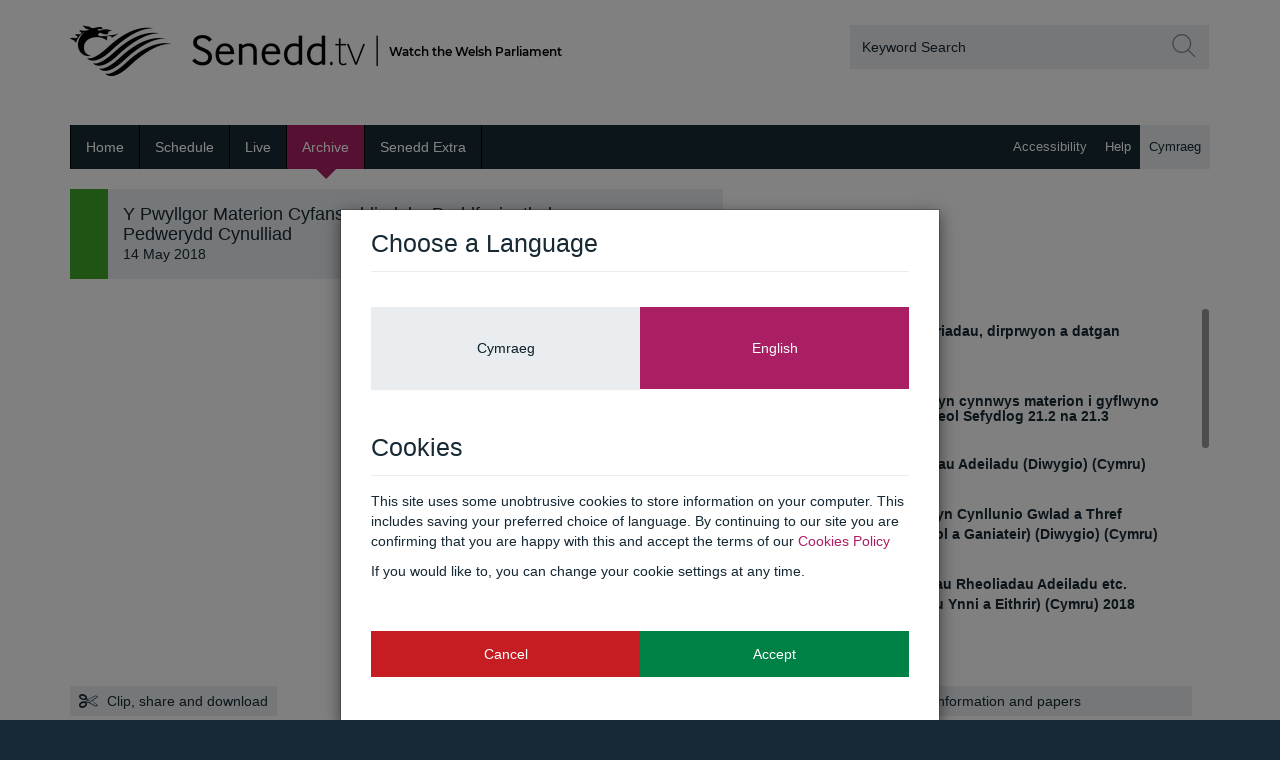

--- FILE ---
content_type: text/html; charset=utf-8
request_url: http://www.senedd.tv/Meeting/Archive/8fe5d588-6b11-4708-91ba-d2bfd4da5d90?startPos=10871&autostart=True
body_size: 13914
content:
<!DOCTYPE html>
<!--[if lt IE 7]>      <html class="no-js lt-ie9 lt-ie8 lt-ie7"> <![endif]-->
<!--[if IE 7]>         <html class="no-js lt-ie9 lt-ie8"> <![endif]-->
<!--[if IE 8]>         <html class="no-js lt-ie9"> <![endif]-->
<!--[if gt IE 8]><!-->
<html class="no-js">
<head>
    <title>Senedd.tv - Y Pwyllgor Materion Cyfansoddiadol a Deddfwriaethol - y Pedwerydd Cynulliad - 14/05/2018</title>
    <meta charset="utf-8" />
    <meta name="viewport" content="width=device-width, initial-scale=1.0">
    <meta name="description" content="National Assembly for Wales" />
    <meta http-equiv="X-UA-Compatible" content="IE=edge">
    <!-- [57x57 (precomposed) for iPhone 3GS, 2011 iPod Touch and older Android devices]-->
    <link href="/Content/img/favicons/apple-touch-icon-precomposed.png" rel="apple-touch-icon-precomposed" />
    <!-- [72x72 (precomposed) for 1st generation iPad, iPad 2 and iPad mini]-->
    <link href="/Content/img/favicons/apple-touch-icon-72x72-precomposed.png" rel="apple-touch-icon-precomposed"
          sizes="72x72" />
    <!-- [114x114 (precomposed) for iPhone 4, 4S, 5 and 2012 iPod Touch]-->
    <link href="/Content/img/favicons/apple-touch-icon-114x114-precomposed.png" rel="apple-touch-icon-precomposed"
          sizes="114x114" />
    <!-- [144x144 (precomposed) for iPad 3rd and 4th generation]-->
    <link href="/Content/img/favicons/apple-touch-icon-144x144-precomposed.png" rel="apple-touch-icon-precomposed"
          sizes="144x144" />
    <link rel="icon" href="/Content/img/favicons/favicon.png">
    <!--[if IE]><link rel="shortcut icon" href="/img/favicons/favicon.ico"><![endif]-->

    <meta property="og:image" content="http://www.senedd.tv/content/img/social-logo.png" />
    <meta property="og:title" content="Y Pwyllgor Materion Cyfansoddiadol a Deddfwriaethol - y Pedwerydd Cynulliad - 14/05/2018" />
    <meta property="og:description" content="The Senedd is the democratically elected body that represents the interests of Wales and its people, makes laws for Wales, agrees Welsh taxes and holds the Welsh Government to account." />
    <meta property="og:url" content="http://www.senedd.tv/Meeting/Archive/8fe5d588-6b11-4708-91ba-d2bfd4da5d90?startPos=10871&amp;autostart=True" />
    <meta name="msapplication-TileColor" content="#ffffff">
    <meta name="msapplication-TileImage" content="/Content/img/favicons/metro-tileicon.png">
    <!--[if lt IE 9]>
        <script src="https://oss.maxcdn.com/libs/html5shiv/3.7.0/html5shiv.js"></script>
        <script src="https://oss.maxcdn.com/libs/respond.js/1.3.0/respond.min.js"></script>
    <![endif]-->
    <script src="//ajax.googleapis.com/ajax/libs/jquery/1.11.0/jquery.min.js"></script>

    <script src="/bundles/modernizr?v=Dp01knPCcb3pmqJtZdxcQ5J5zVDdvy928vPDlvNGKlk1"></script>


    <script src="/bundles/site/postmessage?v=rTDs2KHxaTT9jNpJ_6M5sm74lnqkVU0mcMAngsc9uLc1"></script>

    <script type="text/javascript" src="//platform-api.sharethis.com/js/sharethis.js#product=custom-share-buttons"></script>
    <link href="/Content/css/datepicker.css" type="text/css" rel="stylesheet" />
    <link href="/Content/css/bootstrap-timepicker.min.css" type="text/css" rel="stylesheet" />
    <link href="/Content/css/application.css" type="text/css" rel="stylesheet" />
    <link href="/Content/less/nafw/nafw.css" type="text/css" rel="stylesheet" />
    <!--[if IE 8]><link href="/Content/css/ie8.css" type="text/css" rel="stylesheet" /><![endif]-->
    
    <script src="https://www.google.com/recaptcha/api.js"></script>

</head>
<body>
    <div id="xs-visible" class="visible-xs"></div>
    <div id="sm-visible" class="visible-sm"></div>
    <div id="md-visible" class="visible-md"></div>
    <div id="lg-visible" class="visible-lg"></div>
    <div class="modal fade" id="cookies">
    <div class="modal-dialog">
        <div class="modal-content">
            <div class="modal-header">
    <h3 class="modal-title">Choose a Language</h3>
</div>
<div class="modal-body row">
    <a class="btn btn-language col-xs-6 language-selector" href="#" data-language-code="cy" data-show-modal="true">Cymraeg</a>
    <a class="btn btn-language col-xs-6 active language-selector" href="#" data-language-code="en" data-show-modal="true">English</a>
    <div class="modal-header">
        <h3 class="modal-title">Cookies</h3>
    </div>
    <p>
        This site uses some unobtrusive cookies to store information on your computer. This
        includes saving your preferred choice of language. By continuing to our site you
        are confirming that you are happy with this and accept the terms of our <a target="_blank"
            href="http://www.assemblywales.org/help/cookies.htm">Cookies Policy</a>
    </p>
    <p>If you would like to, you can change your cookie settings at any time.</p>
    <a class="btn btn-cancel btn-cookie col-xs-6" data-dismiss="modal" href="#" onclick="javascript:setCookieAcceptancePolicy('false', 'en');">
        Cancel</a>
    <a class="btn btn-accept btn-cookie col-xs-6" href="#" onclick="javascript:setCookieAcceptancePolicy(true, 'en');">
        Accept</a>
</div>

        </div>
    </div>
    <script type="text/javascript">
        var showCookieModal = true;
    </script>
</div>

    <div class="bg-wrapper">
        <!-- START HEADER MAIN -->
        <header class="container header-main">
            <div class="row">
                <div class="col-xs-12 col-sm-6">
                    <h1>
                        <a href="/">
                            <img src="/Content/img/english-logo.png" alt="Senedd.tv" class="img-responsive">
                        </a>
                    </h1>
                </div>
                <form action="/Search/TopSearchGet" class="col-xs-12 col-sm-4 col-sm-offset-2" method="post"><input data-val="true" data-val-date="The field FromDate must be a date." data-val-required="The FromDate field is required." id="FromDate" name="FromDate" type="hidden" value="01/01/2008 00:00:00" /><input data-val="true" data-val-date="The field TooDate must be a date." data-val-required="The TooDate field is required." id="TooDate" name="TooDate" type="hidden" value="27/01/2026 00:00:00" />    <div class="input-group">
        <input class="form-control" id="SearchQuery" name="SearchQuery" placeholder="Keyword Search" type="text" value="" />
        <span class="input-group-btn">
            <button class="btn form-control btn-search" type="button submit">
                <i class="fa fa-ssearch fa-2x"></i>
            </button>
        </span>
    </div>
</form>
            </div>
        </header>
        <!-- END HEADER MAIN -->
        <div class="navbar-wrapper" role="navigation">
    <div class="container">
        <div class="navbar navbar-default" role="navigation">
            <div class="navbar-header">
                <button type="button" class="navbar-toggle" data-toggle="collapse" data-target=".navbar-collapse">
                    <span class="sr-only">Toggle navigation</span> <span class="icon-bar"></span><span
                        class="icon-bar"></span><span class="icon-bar"></span></button>
            </div>
            <div class="navbar-collapse collapse">
                <ul class="nav navbar-nav navbar-left">
                    <li class="">
                        <a class="focus-nav" href="/" accesskey="1"><i class="fa fa-sright fa-lg hidden-sm hidden-md hidden-lg">
                        </i>Home</a>
                    </li>
                    <li class="">
                        <a class="focus-nav" href="/Schedule">
                            <i class="fa fa-sright fa-lg hidden-sm hidden-md hidden-lg">
                            </i>Schedule
                        </a>
                    </li>
                    <li class="">
                        <a class="focus-nav" href="/Meeting/Live">
                            <i class="fa fa-sright fa-lg hidden-sm hidden-md hidden-lg">
                            </i>Live
                        </a>
                    </li>
                    <li class="active">
                        <a class="focus-nav" href="/Meeting/Archive?autostart=True">
                            <i class="fa fa-sright fa-lg hidden-sm hidden-md hidden-lg">
                            </i>Archive
                        </a>
                    </li>
                    <li class="">
                        <a class="focus-nav" href="/Meeting/SeneddExtra">
                            <i class="fa fa-sright fa-lg hidden-sm hidden-md hidden-lg">
                            </i>Senedd Extra
                        </a>
                    </li>
                </ul>
                <ul class="nav navbar-nav navbar-right">
                    <li><a class="no-focus-nav" target="_blank" href="http://www.assemblywales.org/en/help/Pages/accessibility.aspx" accesskey="0"><i class="fa fa-sright fa-lg hidden-sm hidden-md hidden-lg">
                                                                                                                       </i>Accessibility</a>
                    </li>
                    <li class=""><a class="focus-nav" href="/Home/Help" accesskey="6"><i class="fa fa-sright fa-lg hidden-sm hidden-md hidden-lg">
                                                                                                                                                      </i>Help</a>
                    </li>

                    <li class="toggle-language">
                        <a class="language-selector" data-language-code="cy" data-show-modal="false" href="#">
                            Cymraeg
                        </a>
                    </li>
                </ul>
            </div>
        </div>
    </div>
</div>

        


<div class="container main">
        <div class="row feature com-0 com-434">
            <input id="meetingId" name="meetingId" type="hidden" value="8fe5d588-6b11-4708-91ba-d2bfd4da5d90" />

            <div class="flex-wrap">
                <div class="col-xs-12 col-sm-7">
                        <div class="player-title">
        <h2>Y Pwyllgor Materion Cyfansoddiadol a Deddfwriaethol - y Pedwerydd Cynulliad</h2>
        <p></p>
        <p>14 May 2018</p>
    </div>

                </div>
                <div class="col-xs-12 col-sm-5 hidden-xs">
                    <div class="agenda-title">
                        Agenda
                    </div>
                </div>
            </div>
            <div class="visible-xs col-xs-12">
                <div class="row">
                    <div class="col-xs-12">
                        <button class="btn btn-player-actions full-width agenda-button" data-toggle="collapse" data-target="#mobile-agenda-panel">
                            Agenda
                            <i class="fa fa-chevron-down" id="agenda-arrow"></i>
                        </button>
                    </div>
                </div>
            </div>
            <div class="collapse" id="mobile-agenda-panel">
                <div class="col-xs-12 visible-xs collapse">
                    <div class="agenda-item-lists">
    <div id="agenda">
        <div class="agenda-items">
                    <article class="agenda-item ">
                            <a class="agenda-item-time" href="#" data-item-number="1" data-start-utc="2018-05-14T10:45:05Z" data-end-utc="2018-05-14T10:45:29Z">
                                <header>
                                        <h5><b>1</b> - Cyflwyniad, ymddiheuriadau, dirprwyon a datgan buddiannau</h5>
                                </header>
                                <footer>
                                        <i class="fa fa-play"></i>
                                        <strong>&nbsp; Start time:</strong>
11:45                                </footer>
                            </a>
                    </article>
                    <article class="agenda-item ">
                            <a class="agenda-item-time" href="#" data-item-number="2" data-start-utc="2018-05-14T10:45:29Z" data-end-utc="2018-05-14T10:46:04Z">
                                <header>
                                        <h5><b>2</b> - Offerynnau nad ydynt yn cynnwys materion i gyflwyno adroddiad arnynt o dan Reol Sefydlog 21.2 na 21.3</h5>
                                </header>
                                <footer>
                                        <i class="fa fa-play"></i>
                                        <strong>&nbsp; Start time:</strong>
11:45                                </footer>
                            </a>
                    </article>
                    <article class="agenda-item ">
                            <div class="row">
                                    <div class="col-xs-1"><b>2.1</b></div>
                                <div class="col-xs-10"><b>SL(5)210 – Rheoliadau Adeiladu (Diwygio) (Cymru) 2018</b></div>
                            </div>
                    </article>
                    <article class="agenda-item ">
                            <div class="row">
                                    <div class="col-xs-1"><b>2.2</b></div>
                                <div class="col-xs-10"><b>SL(5)211 - Gorchymyn Cynllunio Gwlad a Thref (Datblygu Cyffredinol a Ganiateir) (Diwygio) (Cymru) 2018</b></div>
                            </div>
                    </article>
                    <article class="agenda-item ">
                            <div class="row">
                                    <div class="col-xs-1"><b>2.3</b></div>
                                <div class="col-xs-10"><b>SL(5)212 - Rheoliadau Rheoliadau Adeiladu etc. (Diwygio) (Adeiladau Ynni a Eithrir) (Cymru) 2018</b></div>
                            </div>
                    </article>
                    <article class="agenda-item ">
                            <a class="agenda-item-time" href="#" data-item-number="3" data-start-utc="2018-05-14T10:46:04Z" data-end-utc="2018-05-14T10:46:54Z">
                                <header>
                                        <h5><b>3</b> - Papurau i’w nodi</h5>
                                </header>
                                <footer>
                                        <i class="fa fa-play"></i>
                                        <strong>&nbsp; Start time:</strong>
11:46                                </footer>
                            </a>
                    </article>
                    <article class="agenda-item ">
                            <div class="row">
                                    <div class="col-xs-1"><b>3.1</b></div>
                                <div class="col-xs-10"><b>SL(5)208 - Gorchymyn Cyflogau Amaethyddol (Cymru) 2018</b></div>
                            </div>
                    </article>
                    <article class="agenda-item ">
                            <div class="row">
                                    <div class="col-xs-1"><b>3.2</b></div>
                                <div class="col-xs-10"><b>Craffu ar reoliadau a wnaed o dan Fil yr UE (Ymadael)</b></div>
                            </div>
                    </article>
                    <article class="agenda-item ">
                            <a class="agenda-item-time" href="#" data-item-number="4" data-start-utc="2018-05-14T10:46:54Z" data-end-utc="2018-05-14T10:47:20Z">
                                <header>
                                        <h5><b>4</b> - Gohebiaeth â Llywodraeth y DU – y Gwasanaeth Sifil</h5>
                                </header>
                                <footer>
                                        <i class="fa fa-play"></i>
                                        <strong>&nbsp; Start time:</strong>
11:46                                </footer>
                            </a>
                    </article>
                    <article class="agenda-item ">
                            <a class="agenda-item-time" href="#" data-item-number="5" data-start-utc="2018-05-14T10:47:20Z" data-end-utc="2018-05-14T12:30:01Z">
                                <header>
                                        <h5><b>5</b> - Cynnig o dan Reol Sefydlog 17.42 i benderfynu gwahardd y cyhoedd o’r cyfarfod ar gyfer y busnes canlynol:</h5>
                                </header>
                                <footer>
                                        <i class="fa fa-play"></i>
                                        <strong>&nbsp; Start time:</strong>
11:47                                </footer>
                            </a>
                    </article>
                    <article class="agenda-item ">
                            <div class="row">
                                    <div class="col-xs-1"><b>6</b></div>
                                <div class="col-xs-10"><b>Memorandwm Cydsyniad Deddfwriaethol Atodol:  Bil yr Undeb Ewropeaidd (Ymadael): Adroddiad drafft</b></div>
                            </div>
                    </article>
                    <article class="agenda-item ">
                            <a class="agenda-item-time" href="#" data-item-number="7" data-start-utc="2018-05-14T12:30:01Z" data-end-utc="2018-05-14T13:25:00Z">
                                <header>
                                        <h5><b>7</b> - Bil Deddfwriaeth (Cymru) Drafft: Sesiwn dystiolaeth gyda'r Cwnsler Cyffredinol</h5>
                                </header>
                                <footer>
                                        <i class="fa fa-play"></i>
                                        <strong>&nbsp; Start time:</strong>
13:30                                </footer>
                            </a>
                    </article>
                    <article class="agenda-item ">
                            <a class="agenda-item-time" href="#" data-item-number="8" data-start-utc="2018-05-14T13:25:00Z" data-end-utc="2018-05-14T14:04:14Z">
                                <header>
                                        <h5><b>8</b> - Bil Cyllido Gofal Plant (Cymru): Sesiwn dystiolaeth gyda'r Aelod â Gofal</h5>
                                </header>
                                <footer>
                                        <i class="fa fa-play"></i>
                                        <strong>&nbsp; Start time:</strong>
14:25                                </footer>
                            </a>
                    </article>
                    <article class="agenda-item ">
                            <a class="agenda-item-time" href="#" data-item-number="9" data-start-utc="2018-05-14T14:04:14Z" data-end-utc="">
                                <header>
                                        <h5><b>9</b> - Cynnig o dan Reol Sefydlog 17.42 i benderfynu gwahardd y cyhoedd o’r cyfarfod ar gyfer y busnes canlynol:</h5>
                                </header>
                                <footer>
                                        <i class="fa fa-play"></i>
                                        <strong>&nbsp; Start time:</strong>
15:04                                </footer>
                            </a>
                    </article>
                    <article class="agenda-item ">
                            <div class="row">
                                    <div class="col-xs-1"><b>10</b></div>
                                <div class="col-xs-10"><b>Bil Deddfwriaeth (Cymru) Drafft: trafod y dystiolaeth</b></div>
                            </div>
                    </article>
                    <article class="agenda-item ">
                            <div class="row">
                                    <div class="col-xs-1"><b>11</b></div>
                                <div class="col-xs-10"><b>Bil Cyllido Gofal Plant (Cymru): trafod y dystiolaeth</b></div>
                            </div>
                    </article>
                    <article class="agenda-item ">
                            <div class="row">
                                    <div class="col-xs-1"><b>12</b></div>
                                <div class="col-xs-10"><b>Blaenraglen waith</b></div>
                            </div>
                    </article>
                    <article class="agenda-item ">
                            <div class="row">
                                    <div class="col-xs-1"><b>13</b></div>
                                <div class="col-xs-10"><b>Gohebiaeth gan y Pwyllgor Busnes</b></div>
                            </div>
                    </article>
        </div>
    </div>
</div>


                        <div class="flex-it">
                            <a href="http://www.senedd.assembly.wales/ieListDocuments.aspx?CId=434&amp;MId=4765" target="_blank" class="btn btn-player-actions full-width  meeting-information-button">
                                <i class="fa fa-link"></i>
                                Meeting information and papers
                            </a>
                        </div>
                </div>
            </div>
            <div class="col-xs-12 col-sm-7">
                <div id="player-container">
                    <div id="EmbedCodeIframe"></div>
<script type="text/javascript">


    var src = "https://player.senedd.tv/Player/Index/8fe5d588-6b11-4708-91ba-d2bfd4da5d90?startPos=10871&autostart=True&captionsOn=False";
    src += "#" + encodeURIComponent(document.location.href);
    $("#EmbedCodeIframe").html("<iframe src=\"" + src + "\"  id=\"NafwPlayer\" name=\"NAFW Player\" seamless=\"seamless\" class=\"playerIframe\" frameBorder=\"0\" allowfullscreen mozallowfullscreen webkitallowfullscreen allow=\"encrypted-media; autoplay; fullscreen\"></iframe>");
</script>
                </div>
                <div class="player-actions-wrapper">
                    <div id="captions" class="caption-wrapper collapse col-xs-12 col-sm-12" data-meeting-id="8fe5d588-6b11-4708-91ba-d2bfd4da5d90" data-url="/Meeting/GetCaptions">
    <div class="row feature com-0 com-434">
        <div class="player-title captions-container">
            <ul class="list-unstyled">
                <li id="line_one"></li>
                <li id="line_two"></li>
                <li id="line_three"></li>
            </ul>
        </div>
    </div>
</div>

                    

<div class="actions-wrapper row">
    <div class="col-md-12">
        <div class="flex-it">


            <button id="clipAndShare" class="btn btn-player-actions clip-and-share full-width-mobile" type="button" data-toggle="collapse" data-target="#share-wrapper">
                <i class="fa fa-cut fa-lg"></i>Clip, share and download
            </button>
        </div>
    </div>
</div>
                </div>
            </div>

            <div class="col-xs-12 col-sm-5 hidden-xs">
                <div class="agenda-item-lists">
    <div id="agenda">
        <div class="agenda-items">
                    <article class="agenda-item ">
                            <a class="agenda-item-time" href="#" data-item-number="1" data-start-utc="2018-05-14T10:45:05Z" data-end-utc="2018-05-14T10:45:29Z">
                                <header>
                                        <h5><b>1</b> - Cyflwyniad, ymddiheuriadau, dirprwyon a datgan buddiannau</h5>
                                </header>
                                <footer>
                                        <i class="fa fa-play"></i>
                                        <strong>&nbsp; Start time:</strong>
11:45                                </footer>
                            </a>
                    </article>
                    <article class="agenda-item ">
                            <a class="agenda-item-time" href="#" data-item-number="2" data-start-utc="2018-05-14T10:45:29Z" data-end-utc="2018-05-14T10:46:04Z">
                                <header>
                                        <h5><b>2</b> - Offerynnau nad ydynt yn cynnwys materion i gyflwyno adroddiad arnynt o dan Reol Sefydlog 21.2 na 21.3</h5>
                                </header>
                                <footer>
                                        <i class="fa fa-play"></i>
                                        <strong>&nbsp; Start time:</strong>
11:45                                </footer>
                            </a>
                    </article>
                    <article class="agenda-item ">
                            <div class="row">
                                    <div class="col-xs-1"><b>2.1</b></div>
                                <div class="col-xs-10"><b>SL(5)210 – Rheoliadau Adeiladu (Diwygio) (Cymru) 2018</b></div>
                            </div>
                    </article>
                    <article class="agenda-item ">
                            <div class="row">
                                    <div class="col-xs-1"><b>2.2</b></div>
                                <div class="col-xs-10"><b>SL(5)211 - Gorchymyn Cynllunio Gwlad a Thref (Datblygu Cyffredinol a Ganiateir) (Diwygio) (Cymru) 2018</b></div>
                            </div>
                    </article>
                    <article class="agenda-item ">
                            <div class="row">
                                    <div class="col-xs-1"><b>2.3</b></div>
                                <div class="col-xs-10"><b>SL(5)212 - Rheoliadau Rheoliadau Adeiladu etc. (Diwygio) (Adeiladau Ynni a Eithrir) (Cymru) 2018</b></div>
                            </div>
                    </article>
                    <article class="agenda-item ">
                            <a class="agenda-item-time" href="#" data-item-number="3" data-start-utc="2018-05-14T10:46:04Z" data-end-utc="2018-05-14T10:46:54Z">
                                <header>
                                        <h5><b>3</b> - Papurau i’w nodi</h5>
                                </header>
                                <footer>
                                        <i class="fa fa-play"></i>
                                        <strong>&nbsp; Start time:</strong>
11:46                                </footer>
                            </a>
                    </article>
                    <article class="agenda-item ">
                            <div class="row">
                                    <div class="col-xs-1"><b>3.1</b></div>
                                <div class="col-xs-10"><b>SL(5)208 - Gorchymyn Cyflogau Amaethyddol (Cymru) 2018</b></div>
                            </div>
                    </article>
                    <article class="agenda-item ">
                            <div class="row">
                                    <div class="col-xs-1"><b>3.2</b></div>
                                <div class="col-xs-10"><b>Craffu ar reoliadau a wnaed o dan Fil yr UE (Ymadael)</b></div>
                            </div>
                    </article>
                    <article class="agenda-item ">
                            <a class="agenda-item-time" href="#" data-item-number="4" data-start-utc="2018-05-14T10:46:54Z" data-end-utc="2018-05-14T10:47:20Z">
                                <header>
                                        <h5><b>4</b> - Gohebiaeth â Llywodraeth y DU – y Gwasanaeth Sifil</h5>
                                </header>
                                <footer>
                                        <i class="fa fa-play"></i>
                                        <strong>&nbsp; Start time:</strong>
11:46                                </footer>
                            </a>
                    </article>
                    <article class="agenda-item ">
                            <a class="agenda-item-time" href="#" data-item-number="5" data-start-utc="2018-05-14T10:47:20Z" data-end-utc="2018-05-14T12:30:01Z">
                                <header>
                                        <h5><b>5</b> - Cynnig o dan Reol Sefydlog 17.42 i benderfynu gwahardd y cyhoedd o’r cyfarfod ar gyfer y busnes canlynol:</h5>
                                </header>
                                <footer>
                                        <i class="fa fa-play"></i>
                                        <strong>&nbsp; Start time:</strong>
11:47                                </footer>
                            </a>
                    </article>
                    <article class="agenda-item ">
                            <div class="row">
                                    <div class="col-xs-1"><b>6</b></div>
                                <div class="col-xs-10"><b>Memorandwm Cydsyniad Deddfwriaethol Atodol:  Bil yr Undeb Ewropeaidd (Ymadael): Adroddiad drafft</b></div>
                            </div>
                    </article>
                    <article class="agenda-item ">
                            <a class="agenda-item-time" href="#" data-item-number="7" data-start-utc="2018-05-14T12:30:01Z" data-end-utc="2018-05-14T13:25:00Z">
                                <header>
                                        <h5><b>7</b> - Bil Deddfwriaeth (Cymru) Drafft: Sesiwn dystiolaeth gyda'r Cwnsler Cyffredinol</h5>
                                </header>
                                <footer>
                                        <i class="fa fa-play"></i>
                                        <strong>&nbsp; Start time:</strong>
13:30                                </footer>
                            </a>
                    </article>
                    <article class="agenda-item ">
                            <a class="agenda-item-time" href="#" data-item-number="8" data-start-utc="2018-05-14T13:25:00Z" data-end-utc="2018-05-14T14:04:14Z">
                                <header>
                                        <h5><b>8</b> - Bil Cyllido Gofal Plant (Cymru): Sesiwn dystiolaeth gyda'r Aelod â Gofal</h5>
                                </header>
                                <footer>
                                        <i class="fa fa-play"></i>
                                        <strong>&nbsp; Start time:</strong>
14:25                                </footer>
                            </a>
                    </article>
                    <article class="agenda-item ">
                            <a class="agenda-item-time" href="#" data-item-number="9" data-start-utc="2018-05-14T14:04:14Z" data-end-utc="">
                                <header>
                                        <h5><b>9</b> - Cynnig o dan Reol Sefydlog 17.42 i benderfynu gwahardd y cyhoedd o’r cyfarfod ar gyfer y busnes canlynol:</h5>
                                </header>
                                <footer>
                                        <i class="fa fa-play"></i>
                                        <strong>&nbsp; Start time:</strong>
15:04                                </footer>
                            </a>
                    </article>
                    <article class="agenda-item ">
                            <div class="row">
                                    <div class="col-xs-1"><b>10</b></div>
                                <div class="col-xs-10"><b>Bil Deddfwriaeth (Cymru) Drafft: trafod y dystiolaeth</b></div>
                            </div>
                    </article>
                    <article class="agenda-item ">
                            <div class="row">
                                    <div class="col-xs-1"><b>11</b></div>
                                <div class="col-xs-10"><b>Bil Cyllido Gofal Plant (Cymru): trafod y dystiolaeth</b></div>
                            </div>
                    </article>
                    <article class="agenda-item ">
                            <div class="row">
                                    <div class="col-xs-1"><b>12</b></div>
                                <div class="col-xs-10"><b>Blaenraglen waith</b></div>
                            </div>
                    </article>
                    <article class="agenda-item ">
                            <div class="row">
                                    <div class="col-xs-1"><b>13</b></div>
                                <div class="col-xs-10"><b>Gohebiaeth gan y Pwyllgor Busnes</b></div>
                            </div>
                    </article>
        </div>
    </div>
</div>


                    <div class="flex-it">
                        <a href="http://www.senedd.assembly.wales/ieListDocuments.aspx?CId=434&amp;MId=4765" target="_blank" class="btn btn-player-actions full-width">
                            <i class="fa fa-link"></i>
                            Meeting information and papers
                        </a>
                    </div>
            </div>

            <div class="col-xs-12 col-sm-7 col-md-7 col-lg-7">
                <div id="share-wrapper" class="share-wrapper collapse">
                    <div id="displayEmbedCode">
                        <div class="row">
                            <input id="hidden-url" name="ShareUrl" type="hidden" value="http://www.senedd.tv/Meeting/Index/8fe5d588-6b11-4708-91ba-d2bfd4da5d90" />
<input id="page-share-code-url" name="PageShareCodeGeneratorUrl" type="hidden" value="/Meeting/GetPageShareCode/8fe5d588-6b11-4708-91ba-d2bfd4da5d90" />
<input data-val="true" data-val-date="The field MeetingStartTime must be a date." id="meeting-start-time" name="MeetingStartTime" type="hidden" value="14/05/2018 10:45:00" />
<input id="clip-url" name="ClipUrl" type="hidden" value="http://www.senedd.tv/Meeting/Clip/8fe5d588-6b11-4708-91ba-d2bfd4da5d90" />
<input id="title" name="Title" type="hidden" value="Y Pwyllgor Materion Cyfansoddiadol a Deddfwriaethol - y Pedwerydd Cynulliad" />
<input id="Width" name="Width" type="hidden" value="" />
<input id="Height" name="Height" type="hidden" value="" />

<div class="col-md-12">
    <div id="download-container" class="row">
        <label class="col-md-12 control-label" for="shareEmbedCode">Create Clip</label>
<div class="col-md-12">
    Set a start and end time for your clip by: selecting relevant agenda items; manually entering start and end times, or; locating the desired position in the video and pressing the ‘Set start’ / ‘Set end’ buttons.
</div>
<div class="col-md-12 in-out-times top">
    <div class="row">
        <div class="col-md-4 col-xs-12 col-lg-6 col-sm-12">
            <div class="or visible-md visible-lg">or</div>
            <div class="form-group first">
                <label for="AgendaStartAgendaStart">Clip from Agenda</label>
                <div class="styled-select">
                    <select class="form-control agenda-picker" data-endpoint="ClipStartPoint" data-placeholder="clip start" data-type="start" id="AgendaStart" name="AgendaStart"><option value="">Start</option>
<option value="{&quot;start&quot;: &quot;14/05/2018 10:45:05&quot;,&quot;end&quot;: &quot;14/05/2018 10:45:29&quot;}">Cyflwyniad, ymddiheuriadau, dirprwyon a datgan buddiannau</option>
<option value="{&quot;start&quot;: &quot;14/05/2018 10:45:29&quot;,&quot;end&quot;: &quot;14/05/2018 10:46:04&quot;}">Offerynnau nad ydynt yn cynnwys materion i gyflwyno adroddiad arnynt o dan Reol Sefydlog 21.2 na 21.3</option>
<option value="{&quot;start&quot;: &quot;14/05/2018 10:46:04&quot;,&quot;end&quot;: &quot;14/05/2018 10:46:54&quot;}">Papurau i’w nodi</option>
<option value="{&quot;start&quot;: &quot;14/05/2018 10:46:54&quot;,&quot;end&quot;: &quot;14/05/2018 10:47:20&quot;}">Gohebiaeth &#226; Llywodraeth y DU – y Gwasanaeth Sifil</option>
<option value="{&quot;start&quot;: &quot;14/05/2018 10:47:20&quot;,&quot;end&quot;: &quot;14/05/2018 12:30:01&quot;}">Cynnig o dan Reol Sefydlog 17.42 i benderfynu gwahardd y cyhoedd o’r cyfarfod ar gyfer y busnes canlynol:</option>
<option value="{&quot;start&quot;: &quot;14/05/2018 12:30:01&quot;,&quot;end&quot;: &quot;14/05/2018 13:25:00&quot;}">Bil Deddfwriaeth (Cymru) Drafft: Sesiwn dystiolaeth gyda&#39;r Cwnsler Cyffredinol</option>
<option value="{&quot;start&quot;: &quot;14/05/2018 13:25:00&quot;,&quot;end&quot;: &quot;14/05/2018 14:04:14&quot;}">Bil Cyllido Gofal Plant (Cymru): Sesiwn dystiolaeth gyda&#39;r Aelod &#226; Gofal</option>
<option value="{&quot;start&quot;: &quot;14/05/2018 14:04:14&quot;,&quot;end&quot;: &quot;&quot;}">Cynnig o dan Reol Sefydlog 17.42 i benderfynu gwahardd y cyhoedd o’r cyfarfod ar gyfer y busnes canlynol:</option>
</select>
                </div>
            </div>
        </div>
        <div class="col-md-4 col-xs-6 col-lg-3 col-sm-6 no-padding-left padding-left-mobile">
            <div class="or visible-md visible-lg">or</div>
            <div class="form-group">
                <label for="ClipStartPoint">Enter start time</label>
                <input class="form-control time-box" id="ClipStartPoint" name="ClipStartPoint" placeholder="00:00:00" type="text" value="00:00:00" />
            </div>
        </div>
        <div class="col-md-4 no-padding-left col-xs-6 col-lg-3 col-sm-6">
            <div class="form-group last">
                <label>Set from player</label>
                <button class="btn btn-secondary full-width get-time-from-player-button" data-time-field="Start">Set start</button>
            </div>
        </div>
    </div>
</div>
<div class="col-md-12 in-out-times bottom">
    <div class="row">
        <div class="col-md-4 col-xs-12 col-lg-6 col-sm-12">
            <div class="form-group first">
                <label for="AgendaEnd">Clip from Agenda</label>
                <div class="styled-select">
                    <select class="form-control agenda-picker" data-endpoint="ClipEndPoint" data-placeholder="clip end" data-type="end" id="AgendaEnd" name="AgendaEnd"><option value="">End</option>
<option value="{&quot;start&quot;: &quot;14/05/2018 10:45:05&quot;,&quot;end&quot;: &quot;14/05/2018 10:45:29&quot;}">Cyflwyniad, ymddiheuriadau, dirprwyon a datgan buddiannau</option>
<option value="{&quot;start&quot;: &quot;14/05/2018 10:45:29&quot;,&quot;end&quot;: &quot;14/05/2018 10:46:04&quot;}">Offerynnau nad ydynt yn cynnwys materion i gyflwyno adroddiad arnynt o dan Reol Sefydlog 21.2 na 21.3</option>
<option value="{&quot;start&quot;: &quot;14/05/2018 10:46:04&quot;,&quot;end&quot;: &quot;14/05/2018 10:46:54&quot;}">Papurau i’w nodi</option>
<option value="{&quot;start&quot;: &quot;14/05/2018 10:46:54&quot;,&quot;end&quot;: &quot;14/05/2018 10:47:20&quot;}">Gohebiaeth &#226; Llywodraeth y DU – y Gwasanaeth Sifil</option>
<option value="{&quot;start&quot;: &quot;14/05/2018 10:47:20&quot;,&quot;end&quot;: &quot;14/05/2018 12:30:01&quot;}">Cynnig o dan Reol Sefydlog 17.42 i benderfynu gwahardd y cyhoedd o’r cyfarfod ar gyfer y busnes canlynol:</option>
<option value="{&quot;start&quot;: &quot;14/05/2018 12:30:01&quot;,&quot;end&quot;: &quot;14/05/2018 13:25:00&quot;}">Bil Deddfwriaeth (Cymru) Drafft: Sesiwn dystiolaeth gyda&#39;r Cwnsler Cyffredinol</option>
<option value="{&quot;start&quot;: &quot;14/05/2018 13:25:00&quot;,&quot;end&quot;: &quot;14/05/2018 14:04:14&quot;}">Bil Cyllido Gofal Plant (Cymru): Sesiwn dystiolaeth gyda&#39;r Aelod &#226; Gofal</option>
<option value="{&quot;start&quot;: &quot;14/05/2018 14:04:14&quot;,&quot;end&quot;: &quot;&quot;}">Cynnig o dan Reol Sefydlog 17.42 i benderfynu gwahardd y cyhoedd o’r cyfarfod ar gyfer y busnes canlynol:</option>
</select>
                </div>
            </div>
        </div>
        <div class="col-md-4 col-xs-6 col-sm-6 col-lg-3 no-padding-left padding-left-mobile">
            <div class="form-group">
                <label for="ClipEndPoint">Enter end time</label>
                <input class="form-control time-box" id="ClipEndPoint" name="ClipEndPoint" placeholder="Clip end" type="text" value="" />
            </div>
        </div>
        <div class="col-md-4 col-sm-6 no-padding-left col-xs-6 col-lg-3">
            <div class="form-group last">
                <label>Set from player</label>
                <button class="btn btn-secondary full-width get-time-from-player-button" data-time-field="End">Set end</button>
            </div>
        </div>
    </div>
</div>
<div class="col-md-12">
    <div id="inpoint-message-div" class="row" style="display: none">
        <div class="col-md-12 alert alert-danger pull-left">
            Please make sure that the end point is greater than the start point
        </div>
    </div>
</div>
        <div id="clip-url-container" class="col-md-12" style="display: none">
            <a class="btn btn-player-actions btn-preview" id="previewEmbedCode" href="/Meeting/PreviewEmbedCode/8fe5d588-6b11-4708-91ba-d2bfd4da5d90">Preview Clip</a>
        </div>
        <div class="col-md-12" id="download-and-embed-tabs">
            <ul class="nav nav-tabs" role="tablist">
                <li role="presentation" class="active"><a href="#embed-tab" aria-controls="home" role="tab" data-toggle="tab">Share</a></li>
                <li role="presentation"><a href="#download-tab" aria-controls="profile" role="tab" data-toggle="tab">Download</a></li>
            </ul>
            <div class="tab-content">
                <div role="tabpanel" class="tab-pane active" id="embed-tab">
                    <div class="row" id="share-this-clip">
                        <div class="col-md-6 col-lg-7 col-sm-6 col-xs-12">
                            <div class="form-group share-url">
                                <label>URL</label>
                                <div class="input-group">
                                    <input class="form-control" id="clip-to-share-url" name="ClipUrl" type="text" value="http://www.senedd.tv/Meeting/Clip/8fe5d588-6b11-4708-91ba-d2bfd4da5d90" />
                                    <div class="input-group-addon" id="copy-url">
                                        <i class="fa fa-clipboard"></i>
                                    </div>
                                    <div id="copied-message" class="hide">Copied to clipboard</div>
                                </div>
                            </div>
                        </div>
                        <div class="col-md-6 col-lg-5 col-sm-6 col-xs-12">
                            <div class="form-group">
                                <label class="social-empty-label">&nbsp;</label>
                                <div class="social-media-sharing-container">
                                    

<div class="share-this-container">
    <a class="nafw-social-media-icon nafw-email shareClip share-by-email" data-email-title="Y Pwyllgor Materion Cyfansoddiadol a Deddfwriaethol - y Pedwerydd Cynulliad"  href="mailto:?body=I’ve created a clip from this meeting / video:%0D%0A%0D%0AY Pwyllgor Materion Cyfansoddiadol a Deddfwriaethol - y Pedwerydd Cynulliad%0D%0A%0D%0AClick on the link below to see the clip on Senedd.tv%0D%0A%0D%0Ahttp://www.senedd.tv/Meeting/Index/8fe5d588-6b11-4708-91ba-d2bfd4da5d90&amp;subject=Watch this clip on Senedd.tv" target="_blank" data-email-body="I’ve created a clip from this meeting / video:" data-email-subject="Watch this clip on Senedd.tv"></a>
    <span class="nafw-social-media-icon nafw-facebook st-custom-button shareClip" data-network="facebook" data-title="Y Pwyllgor Materion Cyfansoddiadol a Deddfwriaethol - y Pedwerydd Cynulliad" data-url="http://www.senedd.tv/Meeting/Index/8fe5d588-6b11-4708-91ba-d2bfd4da5d90"></span>
    <span class="nafw-social-media-icon nafw-twitter st-custom-button shareClip" data-network="twitter" data-image="https://d3a8lhf1uxmten.cloudfront.net/meeting/8fe5d588-6b11-4708-91ba-d2bfd4da5d90/thumb/default.jpg"  data-title="Y Pwyllgor Materion Cyfansoddiadol a Deddfwriaethol - y Pedwerydd Cynulliad" data-url="http://www.senedd.tv/Meeting/Index/8fe5d588-6b11-4708-91ba-d2bfd4da5d90"></span>
    <span class="nafw-social-media-icon nafw-linkedin st-custom-button shareClip" data-network="linkedin" data-image="https://d3a8lhf1uxmten.cloudfront.net/meeting/8fe5d588-6b11-4708-91ba-d2bfd4da5d90/thumb/default.jpg" data-title="Y Pwyllgor Materion Cyfansoddiadol a Deddfwriaethol - y Pedwerydd Cynulliad" data-url="http://www.senedd.tv/Meeting/Index/8fe5d588-6b11-4708-91ba-d2bfd4da5d90"></span>
</div>
                                </div>
                            </div>
                        </div>
                    </div>
                    <div class="row">
                        <label class="col-md-12">Embed code</label>
                    </div>
                    <div class="row">
                        <div class="col-md-2 col-lg-2 col-sm-3 change-size">
                            Change Size
                        </div>
                        <div class="col-md-10 col-lg-10 col-sm-9">
                            <ul class="list-inline changeEmbedSize">
                                <li>
                                    <a class="btn-share-internal changeEmbedSizeLink" href="#" data-width="560" data-height="315">
                                        560x315
                                    </a>
                                </li>
                                <li>
                                    <a class="btn-share-internal changeEmbedSizeLink active" href="#" data-width="640" data-height="360">
                                        640x360
                                    </a>
                                </li>
                                <li>
                                    <a class="btn-share-internal changeEmbedSizeLink" href="#" data-width="853" data-height="480">
                                        853x480
                                    </a>
                                </li>
                                <li>
                                    <a class="btn-share-internal changeEmbedSizeLink" href="#" data-width="1280" data-height="720">1280x720</a>
                                </li>
                            </ul>
                        </div>
                    </div>
                    <div class="row" id="embed-code">
                        <div class="col-md-12">
                            <textarea id="shareEmbedCode" data-autoresize rows="4" onclick="this.select();" class="form-control share-embed-code" data-embed-url="/Meeting/GetShareEmbedCode/8fe5d588-6b11-4708-91ba-d2bfd4da5d90"></textarea>
                            <div id="copied-embed-message" class="hide">Copied to clipboard</div>
                        </div>
                    </div>
                </div>
                <div role="tabpanel" class="tab-pane" id="download-tab">
                    <div class="row">
                        <label class="col-md-12">Request clip download</label>
                    </div>
                    <div class="row margin-bottom-10">
                        <div class="col-md-12">
                            A link to your download will be sent to the email
address provided. Download links will be active for 24
hours.
                        </div>
                    </div>
                    <div class="row">
                        <div class="col-md-12">
                            <div class="form-group">
                                <label>Email address</label>
                                <input class="form-control" id="email-address" name="Email" placeholder="example@example.en" type="text" value="" />
                            </div>
                        </div>
                    </div>
                    <div class="row margin-bottom-10">
                        <div class="col-md-12">
                            <label class="control control--checkbox terms-and-conditions-checkbox">
                                I have read and agree to the <a href="https://senedd.wales/TermsAndConditions" target="_blank">terms and conditions</a>
                                <input type="checkbox" id="terms-and-conditions" />
                                <span class="control__indicator"></span>
                            </label>
                        </div>
                    </div>
                    <div class="row">
                        <div class="col-md-12">
                            <button id="request-download" class="btn btn-secondary full-width">Request clip download</button>
                        </div>
                    </div>
                    <div class="row" id="validation-messages">
                        <div class="col-md-12">
                            <div class="download-validation-messages">
                                To request a download you must provide the following:
                                <ul id="validation-message-list"></ul>
                            </div>
                        </div>
                    </div>
                </div>
            </div>
        </div>
    </div>
</div>

<div class="modal fade nafw-download-modal" tabindex="-1" role="dialog" id="download-submitted">
    <div class="modal-dialog" role="document">
        <div class="modal-content">
            <div class="modal-header">
                <button type="button" class="close" data-dismiss="modal" aria-label="Close"><span aria-hidden="true">&times;</span></button>
                <h4 class="modal-title">Your download request has been received</h4>
            </div>
            <div class="modal-body">
                <p>You will shortly receive an e-mail from clip@senedd.tv containing your download link. If you do not receive your e-mail within the next hour please check your spam or junk folder.</p><p>If you have any queries regarding your download please contact: <a href="mailto:contact@senedd.wales">contact@senedd.wales</a></p>
            </div>
        </div>
    </div>
</div>

<div class="modal fade nafw-download-modal" tabindex="-1" role="dialog" id="download-limit-exceeded">
    <div class="modal-dialog" role="document">
        <div class="modal-content">
            <div class="modal-header">
                <button type="button" class="close" data-dismiss="modal" aria-label="Close"><span aria-hidden="true">&times;</span></button>
                <h4 class="modal-title">You have reached your download request limit for today.</h4>
            </div>
            <div class="modal-body">
                We limit the number of download requests to 10 per email address over 24 hours. This helps us to protect and monitor use of the service. If you have any queries regarding this, please get in touch with us: <a href="mailto:contact@senedd.wales">contact@senedd.wales</a>
            </div>
        </div>
    </div>
</div>

                        </div>
                    </div>
                </div>
            </div>
        </div>
</div>

<div class="g-recaptcha"
     data-sitekey="6LckiUYUAAAAAGeEQbQU9mKKfsGmUyLLbL99ukRx"
     data-callback="requestDownload"
     data-size="invisible">
</div>

    </div>
    <!-- START FOOTER -->
    <div class="footer-wrapper">
        <footer class="container">
            <div class="row">
                <div class="col-xs-12 col-sm-3 logo">
                    <a href="http://www.assemblywales.org/en" target="_blank">
                        <img src="/Content/img/footer-white.png" class="img-responsive">
                    </a>
                </div>
                <ul class="col-xs-12 col-sm-9 footer-nav">
                    <li>
                        <a href="https://senedd.wales/help/contact-us/" target="_blank">
                            <i class="fa fa-sright visible-xs">
                            </i>Contact us
                        </a>
                    </li>
                    <li>
                        <a href="https://senedd.wales/help/privacy/" target="_blank">
                            <i class="fa fa-sright visible-xs">
                            </i>Privacy 
                        </a>
                    </li>
                    <li>
                        <a href="https://senedd.wales/TermsAndConditions" accesskey="8" target="_blank">
                            <i class="fa fa-sright visible-xs">
                            </i>Terms and Conditions
                        </a>
                    </li>
                    <li class="copyright">Copyright Senedd.tv 2026</li>
                </ul>
            </div>
        </footer>
    </div>

    <!-- END FOOTER -->
    <script src="/bundles/jquery?v=EIhfeVQNT37VMRG3IhjHwEGFAPa37SgpaBjPJof-IfQ1"></script>

    <script src="/bundles/bootstrap?v=4v6dVIc88cSEzEsafXmUj7X94C3ECZGNgESdFXEz6r81"></script>

    <script src="/bundles/site?v=KDW3Mgo45QQoVEydcFKfSRXO2rC8uvHXyobgwTs1O1w1"></script>

    <script src="/bundles/plugins?v=ZcsblOOSB5pCtIaJ0Yb59KsoERWYoalNVqVPv6aQeGo1"></script>

    
    <script src="/bundles/download-and-share?v=UPAlEIhYo4Q8qWzj5rJ8Z7HfuFPPOENgKdrdeUJ1HbY1"></script>


    <script type="text/javascript">
        var downloadAndShare = new DownloadAndShare("{ \&quot;termsAndConditions\&quot;: \&quot;Acceptance of the terms and conditions\&quot;, \&quot;startTime\&quot;: \&quot;A valid start time\&quot;, \&quot;endTime\&quot;: \&quot;A valid end time\&quot;, \&quot;emailAddress\&quot;: \&quot;A valid email address\&quot; }", "8fe5d588-6b11-4708-91ba-d2bfd4da5d90",
            "Archive",
            "Start of Meeting",
            "End");
        downloadAndShare.init();

        var player = {
            currentTimeUtc: null,
            currentDuration: null,
            captionsOn: false,
            captions: null
        };

        function requestDownload() {
            downloadAndShare.requestDownload();
        }

        function run() {}

            
        function updateAgendaItems() {
            $.get("/Meeting/AgendaTab?meetingId=8fe5d588-6b11-4708-91ba-d2bfd4da5d90",
                function(data) {
                    $("#agenda").html(data);
                    setActiveAgendaItem(true);
                    setTimeout(updateAgendaItems, 6000);
                });
        }

        function captionsSetup() {
            $('#showCaptionsBtn').show();
            setExternalCaptionsAttributes();
        }

        function setExternalCaptionsAttributes() {
            var btn = $('#showCaptionsBtn');

            if (!player.captionsOn) {
                btn.attr('data-caption-state', '');
                btn.attr('data-target', '#captions');
                player.captions = initCaptions(true);
                player.captionsOn = true;
                return;
            }

            if (player.captionsOn) {
                btn.attr('data-target', '');
                player.captions = null;
                player.captionsOn = false;
            }
        }

        function goToAgendaItem(event) {
            event.preventDefault();
            var receiver = document.getElementById("NafwPlayer");
            $.postMessage("GoToAgendaItem_" + $(this).data("start-utc"), src, receiver.contentWindow);
            setActiveAgendaItem(false);
        }

        $(document).ready(function() {
            var shareThisLoaded = false;
            updateAgendaItems();
            captionsSetup();

            $(document).on("click", ".agenda-item-time", goToAgendaItem);

            $('#clipAndShare').click(function() {
                if (!shareThisLoaded) {
                    shareThisLoaded = true;
                }
            });
        });

        $.receiveMessage(function (event) {
            if (event.data.indexOf("PlayerTimeUTC_") !== -1) {
                player.currentTimeUtc = new Date(event.data.split("_")[1]);
                setActiveAgendaItem(false);
            }

            if (isJSON(event.data)) {
                var resp = JSON.parse(event.data);
                if (resp.MessageType === 'PlayerStateChange') {
                    downloadAndShare.initialiseAgendaDropdowns();
                    $('#clipAndShare').removeAttr("disabled");
                }
                else if (resp.MessageType === 'PlayerSeekable') {
                    downloadAndShare.SetAgendaItems(resp.Times);
                }
                else if (resp.MessageType === 'SeekableEnd') {
                    downloadAndShare.updateEndTimeInSeconds(resp.Time);
                }
                else if (resp.MessageType === 'CurrentPlayerTime') {
                    var controlToUpdate = $('#Clip' + resp.Field + 'Point');

                    var time = resp.Time;
                    controlToUpdate.val(downloadAndShare.formatSecondsToTime(time));
                    controlToUpdate.trigger('change');
                    downloadAndShare.onTimeChanged();
                } else if (resp.MessageType === 'PlayerTimeUTC') {
                    var clippingTime = resp.Time;
                    player.currentTimeUtc = new Date(clippingTime);
                }
            }
        }, "https://player.senedd.tv");


        function isJSON(str) {
            try {
                return (JSON.parse(str) && !!str);
            } catch (e) {
                return false;
            }
        }

        function setActiveAgendaItem(isRefresh) {
            $(".agenda-item-time").each(function() {
                if ($(this).parents('article').hasClass("active") == false) {
                    var agendaItemStartTime = new Date($(this).data("start-utc"));
                    var agendaItemEndTime = new Date($(this).data("end-utc"));

                    if (player.currentTimeUtc > agendaItemStartTime &&
                        (player.currentTimeUtc < agendaItemEndTime || isNaN(agendaItemEndTime))) {
                        if (isRefresh) {
                            $(this).parents('article').addClass("active");
                            $(".agenda-items").slimScroll({ scrollTo: "0px", animate: true });
                        } else {
                            $('.agenda-item').removeClass('active', 200, "easeInBack");
                            $(this).parents('article').addClass("active", 200, "easeInBack");
                        }

                        var position = $(this).parents('article').position().top;
                        if (position > 0) {
                            $(".agenda-items").slimScroll({ scrollTo: position + "px", animate: true });
                        }
                    }
                }
            });
        }
            
    </script>


    <script async src="https://www.googletagmanager.com/gtag/js?id=G-F9GYC0H6L1"></script>
<script>
  window.dataLayer = window.dataLayer || [];
  function gtag(){dataLayer.push(arguments);}
  gtag('js', new Date());

  gtag('config', 'G-F9GYC0H6L1');
</script>

</body>
</html>


--- FILE ---
content_type: text/html; charset=utf-8
request_url: http://www.senedd.tv/Meeting/GetShareEmbedCode/8fe5d588-6b11-4708-91ba-d2bfd4da5d90
body_size: 347
content:
<iframe src="https://player.senedd.tv/Player/Index/8fe5d588-6b11-4708-91ba-d2bfd4da5d90?autostart=False&captionsOn=False" name="NAFW Player" seamless="seamless" frameborder="0" width="640" height="360" allowfullscreen mozallowfullscreen webkitallowfullscreen allow="encrypted-media; autoplay; fullscreen"></iframe>


--- FILE ---
content_type: text/html; charset=utf-8
request_url: http://www.senedd.tv/Meeting/AgendaTab?meetingId=8fe5d588-6b11-4708-91ba-d2bfd4da5d90
body_size: 1516
content:
<div class="agenda-item-lists">
    <div id="agenda">
        <div class="agenda-items">
                    <article class="agenda-item ">
                            <a class="agenda-item-time" href="#" data-item-number="1" data-start-utc="2018-05-14T10:45:05Z" data-end-utc="2018-05-14T10:45:29Z">
                                <header>
                                        <h5><b>1</b> - Cyflwyniad, ymddiheuriadau, dirprwyon a datgan buddiannau</h5>
                                </header>
                                <footer>
                                        <i class="fa fa-play"></i>
                                        <strong>&nbsp; Start time:</strong>
11:45                                </footer>
                            </a>
                    </article>
                    <article class="agenda-item ">
                            <a class="agenda-item-time" href="#" data-item-number="2" data-start-utc="2018-05-14T10:45:29Z" data-end-utc="2018-05-14T10:46:04Z">
                                <header>
                                        <h5><b>2</b> - Offerynnau nad ydynt yn cynnwys materion i gyflwyno adroddiad arnynt o dan Reol Sefydlog 21.2 na 21.3</h5>
                                </header>
                                <footer>
                                        <i class="fa fa-play"></i>
                                        <strong>&nbsp; Start time:</strong>
11:45                                </footer>
                            </a>
                    </article>
                    <article class="agenda-item ">
                            <div class="row">
                                    <div class="col-xs-1"><b>2.1</b></div>
                                <div class="col-xs-10"><b>SL(5)210 – Rheoliadau Adeiladu (Diwygio) (Cymru) 2018</b></div>
                            </div>
                    </article>
                    <article class="agenda-item ">
                            <div class="row">
                                    <div class="col-xs-1"><b>2.2</b></div>
                                <div class="col-xs-10"><b>SL(5)211 - Gorchymyn Cynllunio Gwlad a Thref (Datblygu Cyffredinol a Ganiateir) (Diwygio) (Cymru) 2018</b></div>
                            </div>
                    </article>
                    <article class="agenda-item ">
                            <div class="row">
                                    <div class="col-xs-1"><b>2.3</b></div>
                                <div class="col-xs-10"><b>SL(5)212 - Rheoliadau Rheoliadau Adeiladu etc. (Diwygio) (Adeiladau Ynni a Eithrir) (Cymru) 2018</b></div>
                            </div>
                    </article>
                    <article class="agenda-item ">
                            <a class="agenda-item-time" href="#" data-item-number="3" data-start-utc="2018-05-14T10:46:04Z" data-end-utc="2018-05-14T10:46:54Z">
                                <header>
                                        <h5><b>3</b> - Papurau i’w nodi</h5>
                                </header>
                                <footer>
                                        <i class="fa fa-play"></i>
                                        <strong>&nbsp; Start time:</strong>
11:46                                </footer>
                            </a>
                    </article>
                    <article class="agenda-item ">
                            <div class="row">
                                    <div class="col-xs-1"><b>3.1</b></div>
                                <div class="col-xs-10"><b>SL(5)208 - Gorchymyn Cyflogau Amaethyddol (Cymru) 2018</b></div>
                            </div>
                    </article>
                    <article class="agenda-item ">
                            <div class="row">
                                    <div class="col-xs-1"><b>3.2</b></div>
                                <div class="col-xs-10"><b>Craffu ar reoliadau a wnaed o dan Fil yr UE (Ymadael)</b></div>
                            </div>
                    </article>
                    <article class="agenda-item ">
                            <a class="agenda-item-time" href="#" data-item-number="4" data-start-utc="2018-05-14T10:46:54Z" data-end-utc="2018-05-14T10:47:20Z">
                                <header>
                                        <h5><b>4</b> - Gohebiaeth â Llywodraeth y DU – y Gwasanaeth Sifil</h5>
                                </header>
                                <footer>
                                        <i class="fa fa-play"></i>
                                        <strong>&nbsp; Start time:</strong>
11:46                                </footer>
                            </a>
                    </article>
                    <article class="agenda-item ">
                            <a class="agenda-item-time" href="#" data-item-number="5" data-start-utc="2018-05-14T10:47:20Z" data-end-utc="2018-05-14T12:30:01Z">
                                <header>
                                        <h5><b>5</b> - Cynnig o dan Reol Sefydlog 17.42 i benderfynu gwahardd y cyhoedd o’r cyfarfod ar gyfer y busnes canlynol:</h5>
                                </header>
                                <footer>
                                        <i class="fa fa-play"></i>
                                        <strong>&nbsp; Start time:</strong>
11:47                                </footer>
                            </a>
                    </article>
                    <article class="agenda-item ">
                            <div class="row">
                                    <div class="col-xs-1"><b>6</b></div>
                                <div class="col-xs-10"><b>Memorandwm Cydsyniad Deddfwriaethol Atodol:  Bil yr Undeb Ewropeaidd (Ymadael): Adroddiad drafft</b></div>
                            </div>
                    </article>
                    <article class="agenda-item ">
                            <a class="agenda-item-time" href="#" data-item-number="7" data-start-utc="2018-05-14T12:30:01Z" data-end-utc="2018-05-14T13:25:00Z">
                                <header>
                                        <h5><b>7</b> - Bil Deddfwriaeth (Cymru) Drafft: Sesiwn dystiolaeth gyda'r Cwnsler Cyffredinol</h5>
                                </header>
                                <footer>
                                        <i class="fa fa-play"></i>
                                        <strong>&nbsp; Start time:</strong>
13:30                                </footer>
                            </a>
                    </article>
                    <article class="agenda-item ">
                            <a class="agenda-item-time" href="#" data-item-number="8" data-start-utc="2018-05-14T13:25:00Z" data-end-utc="2018-05-14T14:04:14Z">
                                <header>
                                        <h5><b>8</b> - Bil Cyllido Gofal Plant (Cymru): Sesiwn dystiolaeth gyda'r Aelod â Gofal</h5>
                                </header>
                                <footer>
                                        <i class="fa fa-play"></i>
                                        <strong>&nbsp; Start time:</strong>
14:25                                </footer>
                            </a>
                    </article>
                    <article class="agenda-item ">
                            <a class="agenda-item-time" href="#" data-item-number="9" data-start-utc="2018-05-14T14:04:14Z" data-end-utc="">
                                <header>
                                        <h5><b>9</b> - Cynnig o dan Reol Sefydlog 17.42 i benderfynu gwahardd y cyhoedd o’r cyfarfod ar gyfer y busnes canlynol:</h5>
                                </header>
                                <footer>
                                        <i class="fa fa-play"></i>
                                        <strong>&nbsp; Start time:</strong>
15:04                                </footer>
                            </a>
                    </article>
                    <article class="agenda-item ">
                            <div class="row">
                                    <div class="col-xs-1"><b>10</b></div>
                                <div class="col-xs-10"><b>Bil Deddfwriaeth (Cymru) Drafft: trafod y dystiolaeth</b></div>
                            </div>
                    </article>
                    <article class="agenda-item ">
                            <div class="row">
                                    <div class="col-xs-1"><b>11</b></div>
                                <div class="col-xs-10"><b>Bil Cyllido Gofal Plant (Cymru): trafod y dystiolaeth</b></div>
                            </div>
                    </article>
                    <article class="agenda-item ">
                            <div class="row">
                                    <div class="col-xs-1"><b>12</b></div>
                                <div class="col-xs-10"><b>Blaenraglen waith</b></div>
                            </div>
                    </article>
                    <article class="agenda-item ">
                            <div class="row">
                                    <div class="col-xs-1"><b>13</b></div>
                                <div class="col-xs-10"><b>Gohebiaeth gan y Pwyllgor Busnes</b></div>
                            </div>
                    </article>
        </div>
    </div>
</div>


--- FILE ---
content_type: text/html; charset=utf-8
request_url: https://www.google.com/recaptcha/api2/anchor?ar=1&k=6LckiUYUAAAAAGeEQbQU9mKKfsGmUyLLbL99ukRx&co=aHR0cDovL3d3dy5zZW5lZGQudHY6ODA.&hl=en&v=N67nZn4AqZkNcbeMu4prBgzg&size=invisible&anchor-ms=20000&execute-ms=30000&cb=s348ksi2wpn7
body_size: 49580
content:
<!DOCTYPE HTML><html dir="ltr" lang="en"><head><meta http-equiv="Content-Type" content="text/html; charset=UTF-8">
<meta http-equiv="X-UA-Compatible" content="IE=edge">
<title>reCAPTCHA</title>
<style type="text/css">
/* cyrillic-ext */
@font-face {
  font-family: 'Roboto';
  font-style: normal;
  font-weight: 400;
  font-stretch: 100%;
  src: url(//fonts.gstatic.com/s/roboto/v48/KFO7CnqEu92Fr1ME7kSn66aGLdTylUAMa3GUBHMdazTgWw.woff2) format('woff2');
  unicode-range: U+0460-052F, U+1C80-1C8A, U+20B4, U+2DE0-2DFF, U+A640-A69F, U+FE2E-FE2F;
}
/* cyrillic */
@font-face {
  font-family: 'Roboto';
  font-style: normal;
  font-weight: 400;
  font-stretch: 100%;
  src: url(//fonts.gstatic.com/s/roboto/v48/KFO7CnqEu92Fr1ME7kSn66aGLdTylUAMa3iUBHMdazTgWw.woff2) format('woff2');
  unicode-range: U+0301, U+0400-045F, U+0490-0491, U+04B0-04B1, U+2116;
}
/* greek-ext */
@font-face {
  font-family: 'Roboto';
  font-style: normal;
  font-weight: 400;
  font-stretch: 100%;
  src: url(//fonts.gstatic.com/s/roboto/v48/KFO7CnqEu92Fr1ME7kSn66aGLdTylUAMa3CUBHMdazTgWw.woff2) format('woff2');
  unicode-range: U+1F00-1FFF;
}
/* greek */
@font-face {
  font-family: 'Roboto';
  font-style: normal;
  font-weight: 400;
  font-stretch: 100%;
  src: url(//fonts.gstatic.com/s/roboto/v48/KFO7CnqEu92Fr1ME7kSn66aGLdTylUAMa3-UBHMdazTgWw.woff2) format('woff2');
  unicode-range: U+0370-0377, U+037A-037F, U+0384-038A, U+038C, U+038E-03A1, U+03A3-03FF;
}
/* math */
@font-face {
  font-family: 'Roboto';
  font-style: normal;
  font-weight: 400;
  font-stretch: 100%;
  src: url(//fonts.gstatic.com/s/roboto/v48/KFO7CnqEu92Fr1ME7kSn66aGLdTylUAMawCUBHMdazTgWw.woff2) format('woff2');
  unicode-range: U+0302-0303, U+0305, U+0307-0308, U+0310, U+0312, U+0315, U+031A, U+0326-0327, U+032C, U+032F-0330, U+0332-0333, U+0338, U+033A, U+0346, U+034D, U+0391-03A1, U+03A3-03A9, U+03B1-03C9, U+03D1, U+03D5-03D6, U+03F0-03F1, U+03F4-03F5, U+2016-2017, U+2034-2038, U+203C, U+2040, U+2043, U+2047, U+2050, U+2057, U+205F, U+2070-2071, U+2074-208E, U+2090-209C, U+20D0-20DC, U+20E1, U+20E5-20EF, U+2100-2112, U+2114-2115, U+2117-2121, U+2123-214F, U+2190, U+2192, U+2194-21AE, U+21B0-21E5, U+21F1-21F2, U+21F4-2211, U+2213-2214, U+2216-22FF, U+2308-230B, U+2310, U+2319, U+231C-2321, U+2336-237A, U+237C, U+2395, U+239B-23B7, U+23D0, U+23DC-23E1, U+2474-2475, U+25AF, U+25B3, U+25B7, U+25BD, U+25C1, U+25CA, U+25CC, U+25FB, U+266D-266F, U+27C0-27FF, U+2900-2AFF, U+2B0E-2B11, U+2B30-2B4C, U+2BFE, U+3030, U+FF5B, U+FF5D, U+1D400-1D7FF, U+1EE00-1EEFF;
}
/* symbols */
@font-face {
  font-family: 'Roboto';
  font-style: normal;
  font-weight: 400;
  font-stretch: 100%;
  src: url(//fonts.gstatic.com/s/roboto/v48/KFO7CnqEu92Fr1ME7kSn66aGLdTylUAMaxKUBHMdazTgWw.woff2) format('woff2');
  unicode-range: U+0001-000C, U+000E-001F, U+007F-009F, U+20DD-20E0, U+20E2-20E4, U+2150-218F, U+2190, U+2192, U+2194-2199, U+21AF, U+21E6-21F0, U+21F3, U+2218-2219, U+2299, U+22C4-22C6, U+2300-243F, U+2440-244A, U+2460-24FF, U+25A0-27BF, U+2800-28FF, U+2921-2922, U+2981, U+29BF, U+29EB, U+2B00-2BFF, U+4DC0-4DFF, U+FFF9-FFFB, U+10140-1018E, U+10190-1019C, U+101A0, U+101D0-101FD, U+102E0-102FB, U+10E60-10E7E, U+1D2C0-1D2D3, U+1D2E0-1D37F, U+1F000-1F0FF, U+1F100-1F1AD, U+1F1E6-1F1FF, U+1F30D-1F30F, U+1F315, U+1F31C, U+1F31E, U+1F320-1F32C, U+1F336, U+1F378, U+1F37D, U+1F382, U+1F393-1F39F, U+1F3A7-1F3A8, U+1F3AC-1F3AF, U+1F3C2, U+1F3C4-1F3C6, U+1F3CA-1F3CE, U+1F3D4-1F3E0, U+1F3ED, U+1F3F1-1F3F3, U+1F3F5-1F3F7, U+1F408, U+1F415, U+1F41F, U+1F426, U+1F43F, U+1F441-1F442, U+1F444, U+1F446-1F449, U+1F44C-1F44E, U+1F453, U+1F46A, U+1F47D, U+1F4A3, U+1F4B0, U+1F4B3, U+1F4B9, U+1F4BB, U+1F4BF, U+1F4C8-1F4CB, U+1F4D6, U+1F4DA, U+1F4DF, U+1F4E3-1F4E6, U+1F4EA-1F4ED, U+1F4F7, U+1F4F9-1F4FB, U+1F4FD-1F4FE, U+1F503, U+1F507-1F50B, U+1F50D, U+1F512-1F513, U+1F53E-1F54A, U+1F54F-1F5FA, U+1F610, U+1F650-1F67F, U+1F687, U+1F68D, U+1F691, U+1F694, U+1F698, U+1F6AD, U+1F6B2, U+1F6B9-1F6BA, U+1F6BC, U+1F6C6-1F6CF, U+1F6D3-1F6D7, U+1F6E0-1F6EA, U+1F6F0-1F6F3, U+1F6F7-1F6FC, U+1F700-1F7FF, U+1F800-1F80B, U+1F810-1F847, U+1F850-1F859, U+1F860-1F887, U+1F890-1F8AD, U+1F8B0-1F8BB, U+1F8C0-1F8C1, U+1F900-1F90B, U+1F93B, U+1F946, U+1F984, U+1F996, U+1F9E9, U+1FA00-1FA6F, U+1FA70-1FA7C, U+1FA80-1FA89, U+1FA8F-1FAC6, U+1FACE-1FADC, U+1FADF-1FAE9, U+1FAF0-1FAF8, U+1FB00-1FBFF;
}
/* vietnamese */
@font-face {
  font-family: 'Roboto';
  font-style: normal;
  font-weight: 400;
  font-stretch: 100%;
  src: url(//fonts.gstatic.com/s/roboto/v48/KFO7CnqEu92Fr1ME7kSn66aGLdTylUAMa3OUBHMdazTgWw.woff2) format('woff2');
  unicode-range: U+0102-0103, U+0110-0111, U+0128-0129, U+0168-0169, U+01A0-01A1, U+01AF-01B0, U+0300-0301, U+0303-0304, U+0308-0309, U+0323, U+0329, U+1EA0-1EF9, U+20AB;
}
/* latin-ext */
@font-face {
  font-family: 'Roboto';
  font-style: normal;
  font-weight: 400;
  font-stretch: 100%;
  src: url(//fonts.gstatic.com/s/roboto/v48/KFO7CnqEu92Fr1ME7kSn66aGLdTylUAMa3KUBHMdazTgWw.woff2) format('woff2');
  unicode-range: U+0100-02BA, U+02BD-02C5, U+02C7-02CC, U+02CE-02D7, U+02DD-02FF, U+0304, U+0308, U+0329, U+1D00-1DBF, U+1E00-1E9F, U+1EF2-1EFF, U+2020, U+20A0-20AB, U+20AD-20C0, U+2113, U+2C60-2C7F, U+A720-A7FF;
}
/* latin */
@font-face {
  font-family: 'Roboto';
  font-style: normal;
  font-weight: 400;
  font-stretch: 100%;
  src: url(//fonts.gstatic.com/s/roboto/v48/KFO7CnqEu92Fr1ME7kSn66aGLdTylUAMa3yUBHMdazQ.woff2) format('woff2');
  unicode-range: U+0000-00FF, U+0131, U+0152-0153, U+02BB-02BC, U+02C6, U+02DA, U+02DC, U+0304, U+0308, U+0329, U+2000-206F, U+20AC, U+2122, U+2191, U+2193, U+2212, U+2215, U+FEFF, U+FFFD;
}
/* cyrillic-ext */
@font-face {
  font-family: 'Roboto';
  font-style: normal;
  font-weight: 500;
  font-stretch: 100%;
  src: url(//fonts.gstatic.com/s/roboto/v48/KFO7CnqEu92Fr1ME7kSn66aGLdTylUAMa3GUBHMdazTgWw.woff2) format('woff2');
  unicode-range: U+0460-052F, U+1C80-1C8A, U+20B4, U+2DE0-2DFF, U+A640-A69F, U+FE2E-FE2F;
}
/* cyrillic */
@font-face {
  font-family: 'Roboto';
  font-style: normal;
  font-weight: 500;
  font-stretch: 100%;
  src: url(//fonts.gstatic.com/s/roboto/v48/KFO7CnqEu92Fr1ME7kSn66aGLdTylUAMa3iUBHMdazTgWw.woff2) format('woff2');
  unicode-range: U+0301, U+0400-045F, U+0490-0491, U+04B0-04B1, U+2116;
}
/* greek-ext */
@font-face {
  font-family: 'Roboto';
  font-style: normal;
  font-weight: 500;
  font-stretch: 100%;
  src: url(//fonts.gstatic.com/s/roboto/v48/KFO7CnqEu92Fr1ME7kSn66aGLdTylUAMa3CUBHMdazTgWw.woff2) format('woff2');
  unicode-range: U+1F00-1FFF;
}
/* greek */
@font-face {
  font-family: 'Roboto';
  font-style: normal;
  font-weight: 500;
  font-stretch: 100%;
  src: url(//fonts.gstatic.com/s/roboto/v48/KFO7CnqEu92Fr1ME7kSn66aGLdTylUAMa3-UBHMdazTgWw.woff2) format('woff2');
  unicode-range: U+0370-0377, U+037A-037F, U+0384-038A, U+038C, U+038E-03A1, U+03A3-03FF;
}
/* math */
@font-face {
  font-family: 'Roboto';
  font-style: normal;
  font-weight: 500;
  font-stretch: 100%;
  src: url(//fonts.gstatic.com/s/roboto/v48/KFO7CnqEu92Fr1ME7kSn66aGLdTylUAMawCUBHMdazTgWw.woff2) format('woff2');
  unicode-range: U+0302-0303, U+0305, U+0307-0308, U+0310, U+0312, U+0315, U+031A, U+0326-0327, U+032C, U+032F-0330, U+0332-0333, U+0338, U+033A, U+0346, U+034D, U+0391-03A1, U+03A3-03A9, U+03B1-03C9, U+03D1, U+03D5-03D6, U+03F0-03F1, U+03F4-03F5, U+2016-2017, U+2034-2038, U+203C, U+2040, U+2043, U+2047, U+2050, U+2057, U+205F, U+2070-2071, U+2074-208E, U+2090-209C, U+20D0-20DC, U+20E1, U+20E5-20EF, U+2100-2112, U+2114-2115, U+2117-2121, U+2123-214F, U+2190, U+2192, U+2194-21AE, U+21B0-21E5, U+21F1-21F2, U+21F4-2211, U+2213-2214, U+2216-22FF, U+2308-230B, U+2310, U+2319, U+231C-2321, U+2336-237A, U+237C, U+2395, U+239B-23B7, U+23D0, U+23DC-23E1, U+2474-2475, U+25AF, U+25B3, U+25B7, U+25BD, U+25C1, U+25CA, U+25CC, U+25FB, U+266D-266F, U+27C0-27FF, U+2900-2AFF, U+2B0E-2B11, U+2B30-2B4C, U+2BFE, U+3030, U+FF5B, U+FF5D, U+1D400-1D7FF, U+1EE00-1EEFF;
}
/* symbols */
@font-face {
  font-family: 'Roboto';
  font-style: normal;
  font-weight: 500;
  font-stretch: 100%;
  src: url(//fonts.gstatic.com/s/roboto/v48/KFO7CnqEu92Fr1ME7kSn66aGLdTylUAMaxKUBHMdazTgWw.woff2) format('woff2');
  unicode-range: U+0001-000C, U+000E-001F, U+007F-009F, U+20DD-20E0, U+20E2-20E4, U+2150-218F, U+2190, U+2192, U+2194-2199, U+21AF, U+21E6-21F0, U+21F3, U+2218-2219, U+2299, U+22C4-22C6, U+2300-243F, U+2440-244A, U+2460-24FF, U+25A0-27BF, U+2800-28FF, U+2921-2922, U+2981, U+29BF, U+29EB, U+2B00-2BFF, U+4DC0-4DFF, U+FFF9-FFFB, U+10140-1018E, U+10190-1019C, U+101A0, U+101D0-101FD, U+102E0-102FB, U+10E60-10E7E, U+1D2C0-1D2D3, U+1D2E0-1D37F, U+1F000-1F0FF, U+1F100-1F1AD, U+1F1E6-1F1FF, U+1F30D-1F30F, U+1F315, U+1F31C, U+1F31E, U+1F320-1F32C, U+1F336, U+1F378, U+1F37D, U+1F382, U+1F393-1F39F, U+1F3A7-1F3A8, U+1F3AC-1F3AF, U+1F3C2, U+1F3C4-1F3C6, U+1F3CA-1F3CE, U+1F3D4-1F3E0, U+1F3ED, U+1F3F1-1F3F3, U+1F3F5-1F3F7, U+1F408, U+1F415, U+1F41F, U+1F426, U+1F43F, U+1F441-1F442, U+1F444, U+1F446-1F449, U+1F44C-1F44E, U+1F453, U+1F46A, U+1F47D, U+1F4A3, U+1F4B0, U+1F4B3, U+1F4B9, U+1F4BB, U+1F4BF, U+1F4C8-1F4CB, U+1F4D6, U+1F4DA, U+1F4DF, U+1F4E3-1F4E6, U+1F4EA-1F4ED, U+1F4F7, U+1F4F9-1F4FB, U+1F4FD-1F4FE, U+1F503, U+1F507-1F50B, U+1F50D, U+1F512-1F513, U+1F53E-1F54A, U+1F54F-1F5FA, U+1F610, U+1F650-1F67F, U+1F687, U+1F68D, U+1F691, U+1F694, U+1F698, U+1F6AD, U+1F6B2, U+1F6B9-1F6BA, U+1F6BC, U+1F6C6-1F6CF, U+1F6D3-1F6D7, U+1F6E0-1F6EA, U+1F6F0-1F6F3, U+1F6F7-1F6FC, U+1F700-1F7FF, U+1F800-1F80B, U+1F810-1F847, U+1F850-1F859, U+1F860-1F887, U+1F890-1F8AD, U+1F8B0-1F8BB, U+1F8C0-1F8C1, U+1F900-1F90B, U+1F93B, U+1F946, U+1F984, U+1F996, U+1F9E9, U+1FA00-1FA6F, U+1FA70-1FA7C, U+1FA80-1FA89, U+1FA8F-1FAC6, U+1FACE-1FADC, U+1FADF-1FAE9, U+1FAF0-1FAF8, U+1FB00-1FBFF;
}
/* vietnamese */
@font-face {
  font-family: 'Roboto';
  font-style: normal;
  font-weight: 500;
  font-stretch: 100%;
  src: url(//fonts.gstatic.com/s/roboto/v48/KFO7CnqEu92Fr1ME7kSn66aGLdTylUAMa3OUBHMdazTgWw.woff2) format('woff2');
  unicode-range: U+0102-0103, U+0110-0111, U+0128-0129, U+0168-0169, U+01A0-01A1, U+01AF-01B0, U+0300-0301, U+0303-0304, U+0308-0309, U+0323, U+0329, U+1EA0-1EF9, U+20AB;
}
/* latin-ext */
@font-face {
  font-family: 'Roboto';
  font-style: normal;
  font-weight: 500;
  font-stretch: 100%;
  src: url(//fonts.gstatic.com/s/roboto/v48/KFO7CnqEu92Fr1ME7kSn66aGLdTylUAMa3KUBHMdazTgWw.woff2) format('woff2');
  unicode-range: U+0100-02BA, U+02BD-02C5, U+02C7-02CC, U+02CE-02D7, U+02DD-02FF, U+0304, U+0308, U+0329, U+1D00-1DBF, U+1E00-1E9F, U+1EF2-1EFF, U+2020, U+20A0-20AB, U+20AD-20C0, U+2113, U+2C60-2C7F, U+A720-A7FF;
}
/* latin */
@font-face {
  font-family: 'Roboto';
  font-style: normal;
  font-weight: 500;
  font-stretch: 100%;
  src: url(//fonts.gstatic.com/s/roboto/v48/KFO7CnqEu92Fr1ME7kSn66aGLdTylUAMa3yUBHMdazQ.woff2) format('woff2');
  unicode-range: U+0000-00FF, U+0131, U+0152-0153, U+02BB-02BC, U+02C6, U+02DA, U+02DC, U+0304, U+0308, U+0329, U+2000-206F, U+20AC, U+2122, U+2191, U+2193, U+2212, U+2215, U+FEFF, U+FFFD;
}
/* cyrillic-ext */
@font-face {
  font-family: 'Roboto';
  font-style: normal;
  font-weight: 900;
  font-stretch: 100%;
  src: url(//fonts.gstatic.com/s/roboto/v48/KFO7CnqEu92Fr1ME7kSn66aGLdTylUAMa3GUBHMdazTgWw.woff2) format('woff2');
  unicode-range: U+0460-052F, U+1C80-1C8A, U+20B4, U+2DE0-2DFF, U+A640-A69F, U+FE2E-FE2F;
}
/* cyrillic */
@font-face {
  font-family: 'Roboto';
  font-style: normal;
  font-weight: 900;
  font-stretch: 100%;
  src: url(//fonts.gstatic.com/s/roboto/v48/KFO7CnqEu92Fr1ME7kSn66aGLdTylUAMa3iUBHMdazTgWw.woff2) format('woff2');
  unicode-range: U+0301, U+0400-045F, U+0490-0491, U+04B0-04B1, U+2116;
}
/* greek-ext */
@font-face {
  font-family: 'Roboto';
  font-style: normal;
  font-weight: 900;
  font-stretch: 100%;
  src: url(//fonts.gstatic.com/s/roboto/v48/KFO7CnqEu92Fr1ME7kSn66aGLdTylUAMa3CUBHMdazTgWw.woff2) format('woff2');
  unicode-range: U+1F00-1FFF;
}
/* greek */
@font-face {
  font-family: 'Roboto';
  font-style: normal;
  font-weight: 900;
  font-stretch: 100%;
  src: url(//fonts.gstatic.com/s/roboto/v48/KFO7CnqEu92Fr1ME7kSn66aGLdTylUAMa3-UBHMdazTgWw.woff2) format('woff2');
  unicode-range: U+0370-0377, U+037A-037F, U+0384-038A, U+038C, U+038E-03A1, U+03A3-03FF;
}
/* math */
@font-face {
  font-family: 'Roboto';
  font-style: normal;
  font-weight: 900;
  font-stretch: 100%;
  src: url(//fonts.gstatic.com/s/roboto/v48/KFO7CnqEu92Fr1ME7kSn66aGLdTylUAMawCUBHMdazTgWw.woff2) format('woff2');
  unicode-range: U+0302-0303, U+0305, U+0307-0308, U+0310, U+0312, U+0315, U+031A, U+0326-0327, U+032C, U+032F-0330, U+0332-0333, U+0338, U+033A, U+0346, U+034D, U+0391-03A1, U+03A3-03A9, U+03B1-03C9, U+03D1, U+03D5-03D6, U+03F0-03F1, U+03F4-03F5, U+2016-2017, U+2034-2038, U+203C, U+2040, U+2043, U+2047, U+2050, U+2057, U+205F, U+2070-2071, U+2074-208E, U+2090-209C, U+20D0-20DC, U+20E1, U+20E5-20EF, U+2100-2112, U+2114-2115, U+2117-2121, U+2123-214F, U+2190, U+2192, U+2194-21AE, U+21B0-21E5, U+21F1-21F2, U+21F4-2211, U+2213-2214, U+2216-22FF, U+2308-230B, U+2310, U+2319, U+231C-2321, U+2336-237A, U+237C, U+2395, U+239B-23B7, U+23D0, U+23DC-23E1, U+2474-2475, U+25AF, U+25B3, U+25B7, U+25BD, U+25C1, U+25CA, U+25CC, U+25FB, U+266D-266F, U+27C0-27FF, U+2900-2AFF, U+2B0E-2B11, U+2B30-2B4C, U+2BFE, U+3030, U+FF5B, U+FF5D, U+1D400-1D7FF, U+1EE00-1EEFF;
}
/* symbols */
@font-face {
  font-family: 'Roboto';
  font-style: normal;
  font-weight: 900;
  font-stretch: 100%;
  src: url(//fonts.gstatic.com/s/roboto/v48/KFO7CnqEu92Fr1ME7kSn66aGLdTylUAMaxKUBHMdazTgWw.woff2) format('woff2');
  unicode-range: U+0001-000C, U+000E-001F, U+007F-009F, U+20DD-20E0, U+20E2-20E4, U+2150-218F, U+2190, U+2192, U+2194-2199, U+21AF, U+21E6-21F0, U+21F3, U+2218-2219, U+2299, U+22C4-22C6, U+2300-243F, U+2440-244A, U+2460-24FF, U+25A0-27BF, U+2800-28FF, U+2921-2922, U+2981, U+29BF, U+29EB, U+2B00-2BFF, U+4DC0-4DFF, U+FFF9-FFFB, U+10140-1018E, U+10190-1019C, U+101A0, U+101D0-101FD, U+102E0-102FB, U+10E60-10E7E, U+1D2C0-1D2D3, U+1D2E0-1D37F, U+1F000-1F0FF, U+1F100-1F1AD, U+1F1E6-1F1FF, U+1F30D-1F30F, U+1F315, U+1F31C, U+1F31E, U+1F320-1F32C, U+1F336, U+1F378, U+1F37D, U+1F382, U+1F393-1F39F, U+1F3A7-1F3A8, U+1F3AC-1F3AF, U+1F3C2, U+1F3C4-1F3C6, U+1F3CA-1F3CE, U+1F3D4-1F3E0, U+1F3ED, U+1F3F1-1F3F3, U+1F3F5-1F3F7, U+1F408, U+1F415, U+1F41F, U+1F426, U+1F43F, U+1F441-1F442, U+1F444, U+1F446-1F449, U+1F44C-1F44E, U+1F453, U+1F46A, U+1F47D, U+1F4A3, U+1F4B0, U+1F4B3, U+1F4B9, U+1F4BB, U+1F4BF, U+1F4C8-1F4CB, U+1F4D6, U+1F4DA, U+1F4DF, U+1F4E3-1F4E6, U+1F4EA-1F4ED, U+1F4F7, U+1F4F9-1F4FB, U+1F4FD-1F4FE, U+1F503, U+1F507-1F50B, U+1F50D, U+1F512-1F513, U+1F53E-1F54A, U+1F54F-1F5FA, U+1F610, U+1F650-1F67F, U+1F687, U+1F68D, U+1F691, U+1F694, U+1F698, U+1F6AD, U+1F6B2, U+1F6B9-1F6BA, U+1F6BC, U+1F6C6-1F6CF, U+1F6D3-1F6D7, U+1F6E0-1F6EA, U+1F6F0-1F6F3, U+1F6F7-1F6FC, U+1F700-1F7FF, U+1F800-1F80B, U+1F810-1F847, U+1F850-1F859, U+1F860-1F887, U+1F890-1F8AD, U+1F8B0-1F8BB, U+1F8C0-1F8C1, U+1F900-1F90B, U+1F93B, U+1F946, U+1F984, U+1F996, U+1F9E9, U+1FA00-1FA6F, U+1FA70-1FA7C, U+1FA80-1FA89, U+1FA8F-1FAC6, U+1FACE-1FADC, U+1FADF-1FAE9, U+1FAF0-1FAF8, U+1FB00-1FBFF;
}
/* vietnamese */
@font-face {
  font-family: 'Roboto';
  font-style: normal;
  font-weight: 900;
  font-stretch: 100%;
  src: url(//fonts.gstatic.com/s/roboto/v48/KFO7CnqEu92Fr1ME7kSn66aGLdTylUAMa3OUBHMdazTgWw.woff2) format('woff2');
  unicode-range: U+0102-0103, U+0110-0111, U+0128-0129, U+0168-0169, U+01A0-01A1, U+01AF-01B0, U+0300-0301, U+0303-0304, U+0308-0309, U+0323, U+0329, U+1EA0-1EF9, U+20AB;
}
/* latin-ext */
@font-face {
  font-family: 'Roboto';
  font-style: normal;
  font-weight: 900;
  font-stretch: 100%;
  src: url(//fonts.gstatic.com/s/roboto/v48/KFO7CnqEu92Fr1ME7kSn66aGLdTylUAMa3KUBHMdazTgWw.woff2) format('woff2');
  unicode-range: U+0100-02BA, U+02BD-02C5, U+02C7-02CC, U+02CE-02D7, U+02DD-02FF, U+0304, U+0308, U+0329, U+1D00-1DBF, U+1E00-1E9F, U+1EF2-1EFF, U+2020, U+20A0-20AB, U+20AD-20C0, U+2113, U+2C60-2C7F, U+A720-A7FF;
}
/* latin */
@font-face {
  font-family: 'Roboto';
  font-style: normal;
  font-weight: 900;
  font-stretch: 100%;
  src: url(//fonts.gstatic.com/s/roboto/v48/KFO7CnqEu92Fr1ME7kSn66aGLdTylUAMa3yUBHMdazQ.woff2) format('woff2');
  unicode-range: U+0000-00FF, U+0131, U+0152-0153, U+02BB-02BC, U+02C6, U+02DA, U+02DC, U+0304, U+0308, U+0329, U+2000-206F, U+20AC, U+2122, U+2191, U+2193, U+2212, U+2215, U+FEFF, U+FFFD;
}

</style>
<link rel="stylesheet" type="text/css" href="https://www.gstatic.com/recaptcha/releases/N67nZn4AqZkNcbeMu4prBgzg/styles__ltr.css">
<script nonce="5D35-_nS_AmKOYF3Uas7MQ" type="text/javascript">window['__recaptcha_api'] = 'https://www.google.com/recaptcha/api2/';</script>
<script type="text/javascript" src="https://www.gstatic.com/recaptcha/releases/N67nZn4AqZkNcbeMu4prBgzg/recaptcha__en.js" nonce="5D35-_nS_AmKOYF3Uas7MQ">
      
    </script></head>
<body><div id="rc-anchor-alert" class="rc-anchor-alert"></div>
<input type="hidden" id="recaptcha-token" value="[base64]">
<script type="text/javascript" nonce="5D35-_nS_AmKOYF3Uas7MQ">
      recaptcha.anchor.Main.init("[\x22ainput\x22,[\x22bgdata\x22,\x22\x22,\[base64]/[base64]/[base64]/[base64]/[base64]/[base64]/KGcoTywyNTMsTy5PKSxVRyhPLEMpKTpnKE8sMjUzLEMpLE8pKSxsKSksTykpfSxieT1mdW5jdGlvbihDLE8sdSxsKXtmb3IobD0odT1SKEMpLDApO08+MDtPLS0pbD1sPDw4fFooQyk7ZyhDLHUsbCl9LFVHPWZ1bmN0aW9uKEMsTyl7Qy5pLmxlbmd0aD4xMDQ/[base64]/[base64]/[base64]/[base64]/[base64]/[base64]/[base64]\\u003d\x22,\[base64]\x22,\x22Y8OYw6vCpBtCw68bIMKgVwlrScObw50Ywr/DkW9iUsKVDi9Gw5vDvsKEwq/Dq8KkwqTCicKww70KOMKiwoNXwpbCtsKHPUERw5DDjMKdwrvCq8K2RcKXw6UwOE5ow7k/wrpeK0Zgw6wVK8KTwqspMAPDqz5WVXbCp8KXw5bDjsOWw6hfP37CrBXCuDXDsMODIQ/CpB7Ct8KVw5VawqfDqsKgRsKXwpEvAwZwwonDj8KJSQh5L8Onb8OtK2/CrcOEwpFdEsOiFgEmw6rCrsOMZcODw5LCkVPCv0sMbjArR3rDisKPwrTCmF8QRsObAcOew4jDlsOPI8O+w5w9LsOAwrclwo1ywo3CvMKpAMKVwonDj8KBFsObw5/Di8Omw4fDukfDpTdqw4BKNcKPwqrCjsKRbMKCw5fDu8OyBBwgw6/[base64]/DqMK4wq/CkcOlMCjCvMKDw7zDnmYFwpzCsWHDn8ORe8KHwrLCgcKQZz/DklPCucKyKcKMwrzCqGh4w6LCs8ODw4lrD8KsNV/CusKBVUN7w6bClAZIZMOgwoFWQsK0w6ZYwpsXw5YSwo8nasKvw6jCgsKPwrrDo8KfME3DpnbDjUHCpT9RwqDCtQM6acKFw5t6bcKvHT8pIARSBMO3wrLDmsK2w4LCj8KwWsO9L30xDsKGeHsuwr/DnsOcw6TCkMOnw7wNw7BfJsOTwofDjgnDqE0Qw7Fww5dRwqvCgX8eAWpBwp5Vw57Cu8KEZXYMaMO2w746BGBowpVhw5U3I0k2wrvCjk/[base64]/CtBsaw4HCm8OMYjLCtw/CkcK1w6fDuyzDsW8DecKaBhDDnVnCq8OuwoAKT8KtRSASGMKIw6zCnwnDl8K+LMKew7jDlcKaw5gRagfCmHTDoQw0w4hgwpvDk8KOw63Ci8KAw4nDuh5aTMKqVWECVWnDilAdwp3DlHvCiUTCqcKhwpVUw6wuCcKyYsOsecKkw5JJZA/DrMO1w7twG8OIbyjCgsKAwrrDksODfyvClQkqRcKjw4LCt2TDpS/DnRzCt8OcA8OWw6NOEMOAWiUyC8Okw6vDnMKHwoA3fUXDuMK2w5vCsULDjwTCinM9JMOiZcOEwpbCpMOqwpnDq2nDlMKFQMKCIG7DvcKWwqlRQ0TDsB7DrMKPTgtpw4x9wrtOw6tsw7bCuMOSUMOMw7HCuMORCw1zwo8/w6JfQ8OUA21Pwo9JwqHClcO4f0J6C8ONwr/Ch8OYwqzCnD5/BcOIIcOdRg0dWnnCoHgFw7LDp8ObwqXCgMK6w6LDiMKtwrcXwoPDtB53wqx/JFxYV8Knw6rDmizCjg3CrCFEw5jCj8OQLH/CoSZ9RFfCthLDo08bwp5pw4PDhsKNw6LDsk/DgcOew7zCssO2w5pNMMKgGMO4FTVVN2MPdsK7w4lnwqd8wphTw705w7NBw5Byw6vClMO2HjBUwrFCZgrDmsK6BcOdw4nCnMOhGsOHBX7DsgnCj8K5GRfCusK5wqPCt8OBPMOEXsKvYcKrVxvCrMKsbEhowqVdGMKRw7I/[base64]/Rz0ZXsKTDcKjGcKiNzEsw5TCqXDDhMO2d8KjwqzCkcOCwp9JTMKgwqPCvQPCpMKSw7/Cugp0wrVFw7jCuMOiw7/ClHrCiSYlwrbChsK5w5IYwoPDhzMUwo7Dj3JAIcO0MsOwwpc2w4s1wozClMORQx5Qwq55w4vCj1jDnW3Dk0fDtlgOw6ohZMOYZknDujYkeHIUT8KqwozCuBE2w7LDnsOKwo/Dr2FWZkAsw7/CsV7DuUB8HEB/HcKqwp4WKcOsw4LDklhVcsKfw6jCtMOmQMKMWsOBwr8Zb8OkAD4MZMOUw5fClsKNwqFFw5pPT2vCogvDoMKUwrTDnMO+LSxCfGoHGErDmBTCizDDigFdworCjTvCqyjCkMKrw7ASwoNcCGJBYMO0w5jDoS4kwrHCiAVGwo/CnUMxw5USw7xuw7cFw6LCo8OPOcOiwphaf2hmw43DmWTDvMKaZk9rwrfClz8/QcKhJyg/Hkp6PsOKw6DDqcKGYsOZwr7Dgx3CmiPCoTIdw6jCsT/Do0PDp8OWIGErwrDDgDfDlj/ChsKjTioVWcK0w610GxXDjsKlw7vChsKaUcKxwrEvbCEbQzDCjCXCg8OCM8KKcEXCnGoKasK5wpxBw5BRwpzCkcOowpHCjMK8AsOJYxTCpMO8wq/DuGp/wrNrFcKLw7oMVsO7MA3DrG7ChXU0FcK9Kl7DqMKBw6nCujXDl3nCgMKjT0d/[base64]/MRxwwofCvMOZw58vw6vCssKLPyjDiybDlmDCi8OVacOrw4hKw6sFwrIqwp8Ow4UPw6PDosKvcsOZwq7Dg8K+esK7ScKrOsKuCsO5w5bCsFUIw4YewqcnwqfDqlDDvl/CsVvDmlHDtCvCqBdbXWwNwpTCoyrDgsKPCTI6ACzDqsKqYAbDsifDuFTCpMORw6DCpMKNCEfClxU4woMvw7wLwo4wwqxVYcKNDwNUDFzCg8K4w5Mjwoc/CcOSw7Zqw7nDtlXChsKjaMKxw6zCkcKtTcKvwpXCvsOZRcOYcMKOw6/Dn8ObwpU/w5cOw5jDo3MnwrfCugvDtcKMwrdYw5PCpMODU3LCh8OTPCXDvF/[base64]/DhcKaSzvDuCAsalPCmcOzC8KTwprDvDfCj3E0esO/w4Ziw6x+bzIkw7zDpMOLUcOvUsK0w5xKwrnDvnnDl8KhJwXDiAzCtsOmw6RvP2XDvE1Hwr1Vw6o2BB/[base64]/CssOyd8KsBUU5wofDp0wTwqAfB8KywoLCpnIqw7h6JMK1w6fCjcKSw5PCkMK/[base64]/DikHDihNIfQUGOFIUUsOtw6RCw4FwFRQ3w4DCmDlEw5PCh1tJwo4NDE7Ci1Qlw6XCisKCw59pHz3CskDDqsOHO8KTwrHChkIZOMKewp/DsMKyaUgvwo/CssO6TcOSwpzDtT7DjXUQEsK8woPDvsOEUsK0wpldw7cCKU7DtcKPMz0/[base64]/wojDusKZSR53w73Cn8KCw6ALKMOvw5vCih3DmMObw6QQw6zCvMKRwq/CsMK5w43DhcKsw6hZw4rDgcOmb2BhVMK7wrvCl8K2w5cKGygfwqFkYGvCuyLDjsOHw4/CicKxXcO4RCfDgCglwr56wrdWwqvCs2fDo8KkP23DoXjDvsOjwpTDpDXClhvClcO2wrt0aA/Crk0fwrVHw6hXw5tAMsOIDxsKw47CrsKVwrPClSbDlSPCsWfCjj/[base64]/wr48wqPCt8K6eDxYwosBw7RUwpASw63CvMKmfcK4w55yWg/CoHUKw44NUzgEwrE2wqHDq8OnwqDDtsKew70Pwp1dEVnCvMKPwofDr1TCm8O/dcKfw6TCgcKwWMKZEsK0dyTDpMK6THXDmsKPDcOabzvCiMO0csKew5FVQsKLw4DCqGl+woY0eTMXwp/DtHrDnMOEwrDCmcORERtpw6nDlsOawrXCoXjCuzRrwrRpFcOYYsOJwqvCtMKEwrvDlkjCucOgd8K9KcKUwrnDlWteT2d1RMOUd8KIGMK0wpHCgsOJw4Q2w6Fxw6vCjAkawozCq0vDl3PCr0HCpEYuw73DnMKUZcKZwodfahg/wpPCi8O6KWDCjm5Pw5APw6lmOcKmdEoNaMK1N3rDlxRiwqk0woPDusKpKcKgOMOmwotUw6rCosKRfsKuFsKMUMK9Em51woDCrcKgIQTDu2/CvMKdf3AocSg8JgbDksObMsKYw5JqHsOkw4hgBSHCpXzChS3CilDCv8KxYlPDt8KZBsKjw5x5XcKQM07CsMKgK3ogXcKiJHJTw4ptBcK/fzLCi8OvwqnCmgVOWMKTVSw8wq4mwq/CisOCEsK1XsOIw79swpzDk8KQw67Dh2NfK8KywqVIwp3DrFE2w6HDkCbDsMKrwoo4wp3DvTjDsX9PwoVtUsKHw7DCiWrCicKjw6nDlcOdw4xKEMOewqIXLsKWWMKEY8KMwp/[base64]/Cg7DoDDDpMO1wpVqw4fCjktPwrnCuXsNw7XCmFIWIMOHTcOhG8OFwrBFw7fCo8OhEHnClB/[base64]/XcKSwpxbw57DrUEjwqnDh1Bww5rDqmByZ1LDmUnCtcKqwrvDhcKow5BAJHIMw6fCmsOgYsOOw6cZwpzCvMOnwqTDgMKxb8Klw6vDkEl+w4w8W1APw7wIBsOxTyMOw7YlwqDDrXwzw4LDmsKRJwd9aS/DvnbCnMO1w5zCucKVwpRzD3NKw5bDnibCuMKIQDsmwo3Cg8Oow7oTKldJw6XCmmjCn8KRw45zYsK4H8KlwrbDnynDucOnwq0HwrcsD8OtwptMTMKTwoTCgMK1wpTChE/DmsKSwp1JwqxJwppge8ODwo1vwrPCkDxBAlnDm8Ozw5snPhM0w7PDmz/DhsKKw7IswqTDizbDqwFsF0zDl07DtUJ2b1jDgjXDjcODworCrcOWw6ssd8K5e8Opw4TCjgPDlVXDmTHDkBnCvlzDq8Ozw7h6w5Zsw7MuXSnClcOEwpbDuMKmw77CvXzDn8Ktw6JDIi4ZwpMnw4k/[base64]/DqHDDucKDwrEXHcKlentUwp7CjsK7G8KqU14vXsOmw5Vhe8KAJ8KQw48TdDQeU8OTJMK7wqhzLsObX8OEw7B2w7/Cg0nCrcKYwo/[base64]/VMKuwqdDwpZOXMOwMF9ywovCpMKawqzDkg4JQ3vCjEFxKMKdNXHCnQnDm0bCisKKfsOuw63Ci8O6d8OBTxnCqsOQwrwmw54WfMKmwqDDpjrDqsK/biUOwr01w63DjBTDvH/CkQktwoVPAT3Cq8OuwqrDicOIEsOqwrTDqHnDpR5VOg/CjRUkY1t/wofCr8KAKsK7wqkNw4zCmF/ChMO4HE7DrsOKwp3Dgxwpw41awojCtGnDgsOhwosYwoQCVAHDsjbCsMKbwq8Yw6PCgsKbwo7Dj8KFFCQLwoPDoDYzPWXCj8KMF8OiIMK+w6RlYMKjecKgwqk5amBjGVx4w4TDriLCs1wzUMOMZE3ClsKDOFDDs8KzCcOgw5xiL2TChlBQfTvDpExswolWwr/[base64]/SmHDhTHCi3jDo8KDW8Kvw4QIVHvDlzvDuFzCoznDiwZkwogaw71QwoTClH3DtjXChsOSWVjCtHLDj8KaKcKoEiV6SFPDgUxtwpPDusK0w4zCqMOMwoLDrQHCrmTDokrDrwjCkcK9WsKhw4kuw69sKkNlwpTDlVJdw4xxH1x8w593OMKKFS/Cvl5WwoZzT8KXEsKGwr8yw5rDp8OLWMO1A8OEXkowwq/ClcKFRwFqe8K8wq02wrnDhwzDrzvDncKAwowoVjIhRXoQwqZFw5oMw4hUw7Z4bjxTFTfCnD8uw5xlwqhsw7rCk8Oew6nDvTLCgMK/DiXDiTbDm8KIwo9nwo0iRj3CgsKjGQJ+V01gFRvDln5kw7XDrcOIPsOGdcKBRSoBw4EjwpPDgcO8wqpUMsOqwo1AVcONw45ew6swOXUXwozCicOKwp3CoMK/OsOTw6YJw43DisOKwq5twqAgwq/CulAOMD3DpMK6AsK8w4lHFcOVasOxPW/[base64]/[base64]/T2HCoMKOYhzDj3cMw7ouG8K8U3Buw4A6wq8owrjDnDHCpTctw7rDrcKtwo14fsOmwoDDqMKTwrbDpHrCmydQWyPCpcO8fjY3wrVQwq13w5vDnCNME8KsTns/ZmvCp8KXwpDCrGpVw40NLFwpPGM8wodoUG8gw5BNwqtJVwUcwq3DkMO4wqnCncOCw5Q2S8OMwovDh8KqEivDnGHCqsOyAcOERsODw4TDscKGYVxGfFzDiHEwM8K9b8KMWj0hDUxNwpZcwrbCocKETwAsKcK3wqLDq8O+CMOfw4TCnsKBPxnDqktZwpUTCWF/w592w5fDicKYJcOifxwvVcK5wpEnZEVfZmHDjcKaw5wQw5XCkwXDgRIoLUJ5wppsw7/DtsK6wqUwwojCvzjChcOVDcOrw5vDuMOyehXDmRHDssOuw68JVjJEw6d7wr8sw5TCt0fCrDYDEcKDVQpgw7bCh3XCnMK0I8KrCMKvP8Kvw5rCksK2w5hECCtfw6HDrMOgw4XDusKJw48sTcK+VsOnw7FUwp/DvXjCosOZw6vDm0XDonFaMxXDlcOIw5YBw6rDk0jCkMO5KcKPG8KUw43Dg8OGwodcwrLCvWnCtsKUw5jCoGXCg8O7BsOAS8OOThLDt8KbcsKvZWdKw7wdw73DsEjCjsOew6psw6EQZUIpw7nDtMOFw7LDm8KqwrTDuMK+w4YNwq5wOcKpbsOFw6zCs8K/w57Dj8KGwpBJw5TCmS52SVMlUMOEw5Ibw6rCmlHDlgXDq8Ocwr/DtBjCi8KawoNew4DCg3fCsTpIw6YXPsO8ecK+flTCtMKjwrcOBcK9XwgAXMKwwrxXw7jCunLDlsOkw44EK3Etw5gaVFVQw4R3UcOjPkfCmcKwdU7DgsKOM8KTHxzCgi3CgMOXw5zCj8K/Iy4ow45ywrNFMF8YFcOTD8OOwo/ClMO4P0nDmsOOwrwvwqobw6xBwrbCmcKDbsOWw7/DnU3Dr3LDk8KefsK7GxgUw7TDtcKRwonCkRlKw7vCvMK7w4AtFsKrNcOuOsOTczVqb8Onwp3CjlkMc8OFEVsOWmDCr3XDrMOtNHl3w7/DgHBmwqBMYi7DoQBiwojCsgDCgAtiRkARw7rCl1AnYsOawq9QwozDqC0Dw7jCuA9wWcO0U8KOKcOAIcO1Um3Digd6w5HCpxrDgxZlQ8OOw44HwovCvsOWV8OOWybDsMOsMsOxXMK/[base64]/DqcK8WDNTwpXCn8OYKxHCssKCOcKUPsOpwpRKwoMlU8OVw5fCr8OAa8OpEQfDhUfCtMOHw60Iwo1yw7huw6fCmGPDtWXCrxLChBfDhMO4e8OZw7rCqsOFwoXDuMOBw7bDn2I3LsOqX1DDqQwZw6jCt0t7w5BOGg/CljvCnG7Cp8Ohd8OsBcOfeMOQbB8ZLlsxwqhTTMKAwqHChiU0wpEswpDDgsKPO8KawoVcwq7DsE7CqyQdVCLClE/Dtiojw5M5w7EJQjjDncKnw57Dk8KNw40xw57Dg8O8w5wcwrkuRcObOcOcCsO7NcOJw6LCucOQwovDiMKQKmEzMRhHwr3Ds8KZUVfCiRJ2CcOnPcOUw7/Cr8OSD8OuQMKRwqbDj8OHw4XDu8OFJyh7wrxLwqo7DMOQGcOAQcOJw6BoNMKyCw3Cj3vDpsKOwolQTXLCrBLDgcK4RsKZXcOqG8K7w5VFA8OwdzAQGHXDkGXChsKYw7NVOGPDrThCbSJVcxAuO8Ohwq/CkMO3ScOxQEswTEjCpcO0NsO2A8KZwpoYWMO8woxCG8KiwoMOGC00G3QsT2QraMO/BVnCtx7CkgsVw7sFwr/Cj8K1OGcxw4ZqOcKsw6DCo8OBw7XClsO5w6nCjsOGEMKtw7ovw5nCkhfDg8KFM8OGbMOufRnCiW1Vw6sxVcOMwrDDg0xdwqI9WcKAFVzDm8Opw4NTwoPCqUIiwrXCkXN/w6jDrxEXwqUXw6RsBDTCj8OvDsOxwpM3wpPDrsO/w5/DnUTDq8KNRMK5wr/DosK0UMOWwpLCjVjCncKVF1jDuCIxecO8wqjCpMKiLBpaw6dCw7RyG3h+XcOBwoDDksOfwrzCrVPCv8Oww7x1FW3CisKMYsKGwqDCtBsqwqbClcOWwqgvIsODw59QfsKvZz/[base64]/w7XCpAnChGLDj8KXw43CnxfDksOwwo/ClMODwqM3wrLDiFYQDGkTwokSYcO6Y8KjEMOSwr5/[base64]/DpzHCpMOhU8OtVsOOW1BCwq9kwrwEwqzDhAEYYycNwpZRd8KHezFZw7zCp2NfFxXCtMKzdMO9wpIcw77CocORKMOGworDgMK8WiPDocK6fsOGw7HDkGJswpJpw4vCtcK3O3ZSw5zCvjMWw5DCmhLCoVJ6UEzCmcORw6vDrjMOw6XDhMKZd2VJw5bCtiojwpfDokw8w6/DhMKFVcK5w6J0w7sRacOrAh/[base64]/HXnDqhvDjFvClcK0HXDDrjjCsAnDmMKMwpDCjWEZAlwSWAAlSsKbSMKxwoPCrkvCnmEMw4XDk096O1TDsTrDjcODwoLDg29OOMOew60Jw40ww7/Dk8Kgw64KXsOaIishw4Vbw53CpMKIUgIMKA4zw4QAwqMrw4LCq2/Cr8K2wqFyIcKCwqfCpk3DljPDisKWTDjDiht5J2PDnMKQYXk4eyfDvMOTWjVOSMOjw5RiNMOkw7bCpDjDlEV+w5RhIR89w60/CSDDnFbChD3CvcKRw6rCgQgOJV3Dsl80w5LCvMKHY3gJImXDgi4jV8KdwpXCg0bCigHCqsO3wrXDnx/Cn1/ClsOCw57Du8K4acOMwqt6DUMAUUXCmEXDvkoCw5XDgsOuAwwfNMOCw5bCo33ConN0w63DuTB2XsKRK2/[base64]/DkyUCw6jDvRPDkGozw4vDvBPDhcO/c8ODQMKcwrnDjxbCusOKPsO1VHB/wonDsW/[base64]/DqsOVYVsNSGPCmsO1HB1pTAoPw7gEw7bDsiTDksO2HMO/ImXDvcOCKQ/Dr8KFDTQew5LCo3LDscOHw5LDpMKOwpNxw5bDv8OVdSvChUrDjEw2woMSwrDCjTMKw6/CqSHCmDFCw4rDiggSLcOfw77CrCPCmBYSwqIvw7rCn8K4w7tFPVNzK8K3LcKrCsOpwqJUw4HCncKyw7kwDgIRM8OVHRQrYGQuwrjDuzXDsBtWdTYUw6fCrRtHw5/Cv3kZw6TDtHfDs8KFfMK2X21IwofCtsKyw6PDl8O/w4LDiMOUwrbDpsKGwrLDqEDDp20uw7IxwqfDknjCusOtGFcuVDIqw6AEDXZlwq80LsO2GnhXSRzCv8K0w4jDhcKawqhAw6llwqBbfEHDiHjCqMKUXCY+w5pQXMOfScKBwq9lT8KkwpZzw6hHHmEQw6Qnw4s0fMKFH03Cv27ClR1pwr/Dq8OAwobDn8Kvw5PDilrDqGjDssOeUMKLw4bDhcKuBcKFwrHCnExNw7YROcOLwowrwpdXw5fCmcKXbsO3wox6w4lYQAHDo8Kqwp7ClB5dwrLDicOjTcOQwqIxw5/DgVbDmMKCw6fCiMKaAh3DjAPDtsO3w6M6wqrCocKYwqBRw5c9DGXDrm/CuXHChMO8OcKEw70vEDbDpsOIwqROfyPDj8KIw7zDgHvCtcO7w7TDusOEX2J9d8KUKQTDqsO0w6xCaMKtw5tKwrQ+w5nCtMOYMm7Ct8KAVCcSQcOawrR5ZnZ0L1rCrlPDhWUMwo9Owrh7CS03KMOKwqJWF3TCjy3Cr0AWw5N2fxPCkMOhAEnDpcO/XnHCsMOuwq8zFRh/cgM5LQrCn8Omw47CgkXCr8OfYsKcwqk2woE2SsOswoN7wqDCocKHH8Kcw59NwrQRZsKnIsK0wqMBBcKhD8O7wr9UwrUkdS5/[base64]/CpcKZPyFEYsOXQsOtEcOYwphcdXkCwpcRw7EYXCVGGzrDq0lJUsKcdlsDZU0Nw7txAMKzw6rCscOBFhkiwpdnfcK8PMOwwpYjZH3DjnARWcKafDnDl8OuS8OUw4oAfMKiw6PDrxQlw5tcw5ZjasOTHQ3Cj8OKAMKBwpLDssOXw7kpR3vChkzDvi8twrEMw7rCjcKTZF/DtcOfPVDDksO7G8K7RQHClAJ5w7N1wrfCqDI1BMO0Azdzw4ctdsOfwpvDrhPDjXLDtjnDmcO/w5PDnMOCaMOHahkyw79NfxI4Z8OVW3/DusKvCcKrw6k/FzjDkzgjbF7DnsK/w54hTsK2ESBLw6EGwrIgwotmw57Cv3bCocKuBR8UZ8OGXsOyXsOHfEBQw7/DmUQDwowOVlfDjMOhw6QeBm59w5N7woXCosKQfMKTCihpZG3CvMOGUMOBdsKea2szRmvCr8OqEsOkw7zDsAfDrFFnZUzDkDQ8SVIKwpLDmxvDtkLDpl/Cq8K/[base64]/Dk8KmFTUbGFJLw7cMw5PDnQksdMOLXDl3w6jCvMOJVcOGOmLCoMOsCsKLwofDhMOvPBdmVnsVw57CoT01wqjCj8O1wqHCpMOeB3/Dq3JyREk4w4jDmcKfdTJhwpzCucKXGkgRY8KdFjNDw6cjwoFlO8O4w4ZDwr/[base64]/DvEfDo8OXPcKxwqPDusOEXGMyEwZHehbDi2rCgGrDhAE/wo9bw5ctwpl2eD0eAMKbfxxYw4pNES/CjsKiVWfCsMOWZsKIcMOXwr7CksKQw680w6tjwrAYdcOBI8K3w4TCs8Oww6dkFMKowq8Rw6DCpMOfAcOyw79iwpoWYl9HKB8HwqnChcK6CsKnw7JIw5zDrsKGPMOjw5/Ci3/[base64]/DghLCpnsbC8OIUzpgw4XDslbCgsOfwqBfw7drwq7CmcKJw4ZsM3HCucOFw7fDhlPDj8Owe8Krw43Cik/DlmfCjMO3w5nDrmVpE8KYexbCmULCrcOuw5rCsUlkf23Dl2nCrcOsVcKyw4jDh3nCgGTCtVttw4zCi8Khdn/CrycmTT7Dn8OreMKAFWvDjRjDlMKKc8K9BcO+w5LDgQYxwpfDlcOqCHY4woPDuiLDozZhwrlsw7HDsmdIYF/[base64]/R0A1w5kuGcO/w6R3OsKIwrfDl8Orw6ANwoMYwotCc002EcOnwoEWHcKwwp/DgsKiw5BmP8KHKS8SwoEXHMK9w7vDgiUhwo3DhDwWw4U2woLDs8OcwpzDqsKsw5nDrExowprCiBMrJgrDgsK3w4UQKEBoK0rCiSnClkdTwq9wwpbDv3w5wprCgz/Dll3ClcKwSAHDpEDDpTsieDfDqMK3UGpNwqLDtFTDtAbDmH5pw4PDkMO/wq/DkG5/w4AFdsOlGsOFw57CgMOxccKmRsOJwpHDicKCK8O5AcKQBcOpwoPCu8Kbw58Ewp7DuCAOw5Fhwr4/w50CwpXDpBbCukLDlcKVwojDg2kVwq/Cu8OnN0VywoDCp2XCiArDuGTDsWZiwqYgw44qw7sHEyJKO3J7EcOoCMO3wpgXw4/Ch0lvABcKw7XCk8OkHsO3Wn8Ewp3Dl8Kdw5HCgcO7w58rw6DDisO+JsKiw4bCnsOgc1J6w4XCkHfCqTzConzClh3Cr33CiHMeAmQZwo93wpvDgkt5wq/Co8Krw4fCsMOGw6Q/wooqR8Oswrp6dEYFwqUhPMOxwo0/w5M4DCMRwowqICjCscOrJS1pwq3DpQ/DmcKfwoHCvcOrwrDDncO9J8OYc8KvwpsdcjFDJg/[base64]/DqcKUcijCmycwwqsZwqzCpcOSPlzDhcKpw61Fw5XCnVvDvz7CsMKEJDw+UMK/Z8KxwrXCuMORX8OkRwBnGwYjwqLCsmrCmMOlwrLClsOGVMKrEC7CvjFCwpHCvMOqwqjDhsKfOzXCrVcuwpbChMKZw6IoeT7CnAkhw699wqLDgyZ8G8OLTgzDhsKuwoZ9czdbQ8Kowr0Nw7rCiMOTwocZwp7Duio3wrV1NsOyBsOTwq9Rw47Dv8K7wpvDlk5/[base64]/DpGdMAsO4X8KjN0TCv8O1wojChkhZwqjDvcOpD8O5L8KoQHcsw7TDt8KQEcKaw4MFwqdgw6LCqiLDu1ZnWQIrW8O0wqALD8Ovwq/CjMObw6dnFnJ1w6DDsgXDkcOlHQRXWkbCkDzCkBsNfH5Qw5PDpmtmUsKnasKXPjXCo8ORw5TDoTPDkMOuVlXDoMKmwqY5w6gqMGZKTnPCr8OFSsO/KlRLQcKgw4BvwqrDtyDDo3g/wozCmsOMGcKNP0bDjQgtw5YHwrTDncKBSlzCqHp+KMO+wqDDrsO7QMO6w63CqnXDrggLfcKhQQdtd8K+fcKkwpAvw4wDwp3DgcKUw6TDgmUCw4nCnU5EcsONwowDIMK4FEErQsOow57DrMOqw5TCsXvCn8Ksw5rDvl7DuEjCtCbDjsKSDHLDuT7Cs1/DtFlPwrRwwqlGwoDDjiEzwrrCv11zw73DtQjCo1rCnwDDvsK2w6oNw4rDlMOYGk/CqFHDnzleUUvDiMO0w6vCpsO+PsOew78XwoHCmhspwofDp2ACfcOVw4zChsKCQcKDwps8wozClMOHa8KHw7fCgBvCgsO3HSFOMCZyw4DCoBTCjMK1w6BLw4DCiMO/woDCuMK1w7t6DwgFwr9RwpRyHxcqRsKNLEzDgypWTMO/wocXw7MKwrPCuQPCqMKzPljDhsKWwr5/wrg1OcOtwqvCnSlzB8Kwwq5aSlfChglQw6vCqCHDgsKnOMKUFsKqEsOYwqwSwozCvMKqCMOywonDtsOjVnwTwpAfw77DtMO9bcKqwq1/wqPDi8KtwrQiQEfCs8KKesORTsOxaGUDw7pqK0U6wrLChcKAwqdlG8KXAsOVdcKOwr/DuEfCpj1lw4XDmcOyw5HDgT7CgW8Yw6ooXmDCuiNpZcO1w5hIw4bDksKefA4fCMORAMOrwprDhsKlw5rCocOvCw3Dr8OOfMKlw4HDnCvCnsKBL0tWwoE9w7bDhcKcw7hrL8K9ZxPDoMOiw47CtXnCksOXUcOtw7JZNF8NUgtMNWFBw6PDrcKaZ3hQwq/DhTYIwrluaMKtwpvCmMKQwo/Dr3YmUXkHUh0MHkRqwr3DrCAQWsKDw4czwqnDvTF9CsONUsKKAMKdwqvCosKEaT4EDR7CgkN2BsKICFXCvwwhw7LDgcOdQsKbw63Dj27Dp8K/wqUVw7FqD8KCwqfDmMOdw4EPw4vDh8K4w77CgSvCumXCrlHCqcOKw43DqRrDlMOuwoXDqsOJP34/wrclw64ef8KCXwzDjsKDQyfDs8ORBUXCtSHDpMKfKMOlfFonwpjClk4xw7sIwqxDwqnCpiHCh8K2T8KewpoicAZMdsOtFcOwAlvCq3AVw6YbYCZFw5nCn8K/TQDCi2nCv8KjIU/Dm8OybTVZHMKcw4/Cuzpcw57Dn8KEw4PCk14BUMOOS0IBSi8sw5APRXlzW8KEw4FlIVRlUm/DscO8w7HCo8Kuw6IndRYZw5PCon/[base64]/Zkc0bMKVwprCtsOeEcKhw4MbVMOLwpMMI2rDsWjDvMOHwr5XQcKiw409PTp/wp1iBcOkE8K1w7Evc8OrKywHw4zCuMK8wr8pw5XCmsKQLnXCkVbCtHc3LcKtw7cNwrbDrFgcZTk6G2J/wogGf1NUIsO+OGQtEn3CksKFL8KQwpjDr8O9w5fDtAMTaMK4wrrDmk5MLcOrwoB5LXzDkw16PRg/wqjCiMKowoHDg2rCqjYYCMKwZn4iwoDDhX5twozDgD7CoSxlwrrCsXAYCQXCpmZsw7LCl33Cv8KDw5t/UMKJw5NdLSTCujrCuH5+C8Kcw58pGcOZBQpSGD5/[base64]/EsOBw6t5woLDuDYSw4rCu8O0w6HDqMKSw6kYw6jCi8OCwoRMACBJDXhkbgzDsiRJGzYlfChQwoMww4JcUcOIw5kvDD/[base64]/[base64]/DlMOHIzTDkgoDw5rDghbCs8OuKXBNw5bCn8O5w4h2w7UyJFh1bjd5NsK3w49Ow6hSw5rDlzdMw4AWw61BwqAwwpDCrMKVUsOZX1xkAMOtwr5tLMKUwrTDtMOfw6tYesKdw7xyd3RgfcOYcm/CjMK7wo5Rw7pVw4/CvMK3IcKZcnnDj8OhwroMEsOiRQoCAMK1alATGmddbsKbe2HCmVTCqSV2LXTCqmg8wpBxwo0jw7jCmsKHwo3Co8KBTsKaDG/DlRXDkDktK8K0SsK9HCs3wrHDljRYW8KPwoxKw68bwoNEw60zw6HDnMKcXsKRc8KhZyg0w7d+w58uwqfDg3g/[base64]/CkcKresKSw7vDrFgGwowHwqTDmFPDhcKZwqZGwo/[base64]/GWrClSfCr8KtPhJ/XcKQTRvCmibCsGZwRB42w7XCjMKawpfCmSDDqcOrwokNecK+w7rCpF3Cm8KfXMOZw4ADA8K8wpLDuEzDmjvCkcK+wp7Cvh/DoMKWacOnw7XCq1UpFMKWwpVlYMOsVDNmacOqw60nwpIAw6PDiVkkwpnDgFwZcHUHdcK2DAo5DgrDnw0PSDd/Z3QMZ2bDgjrDtlLCsQ7CtsOlLB/DiCTDjnhsw5LDgyUCwoE9w6jCiXDCqX94VgnCgEAAw47DpkDDpsOFU0DCvllWwo0hL23Ch8KYw4h/[base64]/[base64]/w5Bsw6rDqsOCw7tqE8OxT3MgE8OXwr0/w70fa1h+w5c3C8Odw7wqw6PCiMKkw5Jowp3DvMOcOcOXc8KsGMKuw5/[base64]/CnDjCrWvCisOWw4DCvcOsYzrDigrCiwxpw6kow75DOCgrwrbDqcKhKmtqXsO4w6lrKmJ7wqpNO2rCrGIKB8OVwqsAw6ZoO8OIK8KWC0Buw6XCvy1/MyUDQ8Oyw4MVXMKrw7bCnU8Ewq7CjMO0wo1ww4piwonClcK0woDDj8OjPUTDgMK5wqdswqxfwqBfwq4hYsKXTsOBw40Pw609OB/DnUTCssK9FcKkbhQjwqkXfMKxYwDCpgEGRsO+ecOyfsKnWsObw6PDnMOUw6/Ct8KELMKJcMOIw4vCn1ogw6rDsDTDp8Kte0rChkwLb8OWYsOqwrHCtxMobsKXEcO7w4QSF8O6fUMdQQHDlA0nwobCvsKFwrEmw5kZZXpxWw7CmE3Ds8K8w5o/VEBZwqzDuTXDiVgERRQef8OXwqtOAT8lHsONw4PCmMKECMK+w4cnFUUJUsO1w7syRcOiw5zDhcKPNsKwLz94wpXDiHfDkMOBCQ7Cl8OqckQ+w6LDuV/DrXrDrXMfwocywqg8w4Ndw6PCnB7CtAHDtS5mwqZjw4QCwpbDo8Kuw77DgMOOPFHCvsKtYQZcw51HwpVNwrR6w5NTHCJTw6DDnMOvw5zDjsKGwrdfKUNYwoYAIFnCo8KlwqnDtsKZw78fwpU2XF5gPnRWQ35/w7hiwq/Dn8KSw5nCribDvsKWw53ChmJzwo82wpdGw6jDjALDq8Oaw6XCoMOAw7rCp0cRE8KgWsKxwo5NPcKbw6TDksODFMOKZsK6wqrCrlc+w5F5w5/Dn8OQA8KyM3fCmsKGwpdtw5TCh8Onw7HDiSBHw7jDlMO5w5dzwoLCnXZIwr9pHcOrwpnDkMK/Zh7Co8KzwoZoXcOSTcO8wpvDgzTDijwQwozDkGNxw556G8OYwr4bD8KVScOFH09pw4RpUsKTU8KvacKEfMKffsK8QhRrwq96wp7Cj8OgwpDCgMOOJ8OmUsKuYMODwqbDoS05C8O3GsKsDsKlwoQLwqvDskfCmXBEwqdQMizDn1cNeA/Ct8OZw4kHwrBXUcOpQMO0w4bDscKPdXDDgsKiKcOBRg1HAcOven9nQsOywrUqw5fDjknDuyfDsVx0d3JTWMOQwoPCsMKjWA3Cp8OxHcOqSsOnw7nDnksxMAMDwojDlcKAw5JEw4DDnF/CqyTDr3cnwoPCvkrDiBzCjWcFw4gUK1dnwq/[base64]/Do3jCtXnCsMOfZCjDrjHDoFbCk2PDhXrCvMObwqhcVsKZY13CknczLC7ChsKOw6k+wrAxTcOZwpRewrrCh8Ocw5ANw6nDkcKOw4DCvX7CmTt9wqfCjAPCiQQAZVxuNFICwogmacO+wrkzw4RLwp7DiSvDmG1GICV6w43CqsOvJS0Kwq/Dl8KKwp/CiMOqIArCtcKxVGPDuDTDunrDn8OhwrHClghxwpYfSgtaO8OJOk3DpwI9Z0bDqcK+wqrCjcKZUzbCi8OZw6BvAcKxw6fDp8OKw4jCrMK9TsOTw4pPw5MKwpPCrMKEwobCvMKJw7zDn8Kgwr/[base64]/CoTpTw5ECSMO1wovDhjYRwolgN1LCsizDhsKuQElDwqNQaMKRwrBpUsK9w6FPEgzCoxfDkTxbw6rDsMO5w6N/[base64]/[base64]/[base64]/NcKRw5REw6x/wq0MwqbDjD/CpRDDnMK4wrvDujA8asKZwrfDlkoBYMOGwp3Cs8KXw5jCsUfCt30HXcObLcO0PcKXw6/[base64]/[base64]/Drg/CjmYPwp/CqcOECcOgZcKsw5RxLMKGwpILwqTCnMKDRCE0aMOcP8K6w7PDr30Fw5QqwqzClG7DjHFGVMKrw404wo8xXnXDusOndV/[base64]/[base64]/Ci17DncOHHj/DrkdFw7bDjMK4woxVPcK9fwXCn8KOTzPCg0tgBMOQDMKjw5HDksK7a8OdKMOTFCdEw7jCnsOJwq3DkcKjfD/Cv8Kowo9XHcKawqXDisKkwocLDzHCn8OJUTASCinCmMOQwo3CgMKMYxUOasOqRsONwrM5w54EUFjCsMO2wqc+w43DiEnDpzrDg8KUTcK+PjA+BMOHwoN6wqvDlTvDlsOlZcKHWBbDrMKffsKlw7d4XTNEB0VtY8OIWiHCtsKNMcKtw6bDjcOpF8KGw4Vkwo/CmcKxw4oiw7QdPsO3MT96w7dgHMOqw6pUwqcQwq/Cn8K/wpnCjwbDg8K4FsKDInsmV0ZRGcO8R8K5wol7w57Dv8OVwqfCt8K0wovCkHFPAR4WA3ZAWwc+w7/CscOXUsOmaw/DpG3DiMOpw6zDpRjDmcOpwpd8DxvDjVVvwoluH8O3w7pCwp94LEDDmMORCsO9woIVezkxw7nCt8OVNVPChcO2w5HDkFPDqsKYNmAxwp1Zw5okb8OEwrB7UV7CgkYkw7cCXMOpdWnDoTbCqzTDkEdEHsOuAMKNbcOYI8OadsO/wpcNJG5tAjvCucOSSDTCusK4w6PDuA/CrcOiw6VYajnDr3LCmVl9wpMGWcKLZcOSwpJ4FWJAS8KIwp9UPcKsWx3DhmPDihEgAxMmfMK2woUvZcKVwpkQwqxnw5HCrFJrwqJ+VjvDpcKwcMO0BifCohlpKRXDrGnCncK/WcOLbGU6bXvCpsOWwoHDrz/Cgh09wqrDrCHCscOOwrXCrsOkS8KAw4rDkMO5SggYYsK4wpjDjx4vw5PDkx7DtcOgB03CtmpOVFILw4bCtF7CkcK4wpvDsVlxwpYXw5Z3wrUkKEHDllTDvMKTw5zDs8KgTsK/HDhefCrDpsOKHBvDi1IQwpnCjFJNw7AZHEd6fApVwrLCjsObOU8Ewr/CgjluwosYw5rCpMOAeDDDs8K6woHCkUTCiwBBw43CtcOAVsKpwp/[base64]/[base64]\\u003d\\u003d\x22],null,[\x22conf\x22,null,\x226LckiUYUAAAAAGeEQbQU9mKKfsGmUyLLbL99ukRx\x22,0,null,null,null,0,[21,125,63,73,95,87,41,43,42,83,102,105,109,121],[7059694,204],0,null,null,null,null,0,null,0,null,700,1,null,0,\[base64]/76lBhnEnQkZnOKMAhnM8xEZ\x22,0,0,null,null,1,null,0,1,null,null,null,0],\x22http://www.senedd.tv:80\x22,null,[3,1,1],null,null,null,0,3600,[\x22https://www.google.com/intl/en/policies/privacy/\x22,\x22https://www.google.com/intl/en/policies/terms/\x22],\x22bv8NHz1d6naPdvrmdWVyV0lb65qixR14bTfKJ9BgzxQ\\u003d\x22,0,0,null,1,1769505884175,0,0,[176],null,[121,70],\x22RC-7C2J8aR2kq_l5g\x22,null,null,null,null,null,\x220dAFcWeA5hvTvtQibvBeXEF2oRtBIB2cHRzNzuFPvf8PQbjeYPJssTvB2X_aP_Jj1azg2_bwTvuTyjff1MdyJPRNE_jLIt5Nsz3g\x22,1769588684131]");
    </script></body></html>